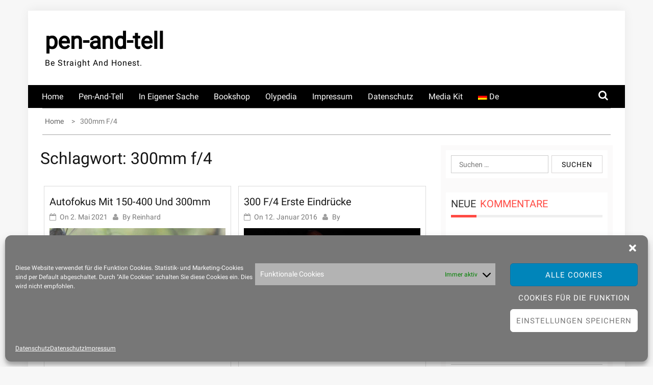

--- FILE ---
content_type: text/html; charset=UTF-8
request_url: https://pen-and-tell.de/tag/300mm-f-4/
body_size: 96712
content:
    <!DOCTYPE html>
    <html lang="de">



<head>

	        <meta charset="UTF-8">
        <meta name="viewport" content="width=device-width, initial-scale=1">
        <link rel="profile" href="http://gmpg.org/xfn/11">
        <link rel="pingback" href="">
<title>300mm f/4 &#8211; pen-and-tell</title>
        <style type="text/css">
        /*=====COLOR OPTION=====*/

        /*Color*/
        /*----------------------------------*/
        /*background color*/ 
                  .top-header,
          .site-header{
            background-color: #ffffff;
          }
                    section.wrapper-slider .slide-pager .cycle-pager-active,
            section.wrapper-slider .slide-pager .cycle-pager-active:visited,
            section.wrapper-slider .slide-pager .cycle-pager-active:hover,
            section.wrapper-slider .slide-pager .cycle-pager-active:focus,
            section.wrapper-slider .slide-pager .cycle-pager-active:active,
            .title-divider,
            .title-divider:visited,
            .block-overlay-hover,
            .block-overlay-hover:visited,
            #gmaptoggle,
            #gmaptoggle:visited,
            .evision-back-to-top,
            .evision-back-to-top:visited,
            .search-form .search-submit,
            .search-form .search-submit:visited,
            .widget_calendar tbody a,
            .widget_calendar tbody a:visited,
            .wrap-portfolio .button.is-checked,
            .button.button-outline:hover, 
            .button.button-outline:focus, 
            .button.button-outline:active,
            .radius-thumb-holder,
            .radius-thumb-holder:before,
            .radius-thumb-holder:hover:before, 
            .radius-thumb-holder:focus:before, 
            .radius-thumb-holder:active:before,
            #pbCloseBtn:hover:before,
            .slide-pager .cycle-pager-active, 
            .slick-dots .slick-active button,
            .slide-pager span:hover,
            .featurepost .latestpost-footer .moredetail a,
            .featurepost .latestpost-footer .moredetail a:visited,
            #load-wrap,
            .back-tonav,
            .back-tonav:visited,
            .wrap-service .box-container .box-inner:hover .box-content, 
            .wrap-service .box-container .box-inner:focus .box-content,
            .top-header .noticebar .notice-title,
            .top-header .timer,
            .nav-buttons,
            .widget .widgettitle:after,
            .widget .widget-title:after,
            .main-navigation.sec-main-navigation ul li.current_page_item:before,
            .comments-area input[type="submit"],
            a.category-more:hover,
            a.category-more.odd-cat:hover,
            .button.button-outline:hover,
            .button.button-outline:focus,
            .button.button-outline:active,
            .button.button-outline:visited:hover,
            .button.button-outline:visited:focus,
            .button.button-outline:visited:active,
            .tabs-menu li.current,
            body.home.page h1.entry-title:before{
              background-color: #ff4b44;
            }

            .widget-title,
            .widgettitle,
            .wrapper-slider,
            .flip-container .front,
            .flip-container .back,
            a.category-more.odd-cat:hover, a.category-more:hover,
            a.category-more{
              border-color: #ff4b44; /*#2e5077*/
            }

            @media screen and (min-width: 768px){
            .main-navigation .current_page_item > a:after,
            .main-navigation .current-menu-item > a:after,
            .main-navigation .current_page_ancestor > a:after,
            .main-navigation li.active > a:after,
            .main-navigation li.active > a:after,
            .main-navigation li.active > a:after,
            .main-navigation li.current_page_parent a:after {
                background-color: #ff4b44;
              }
            }

            .latestpost-footer .moredetail a,
            .latestpost-footer .moredetail a:visited,
            span.i1,
            p.card-title::first-letter,
            span.i4,
            .tagcloud a:hover,
            .tagcloud a:focus,
            .tagcloud a:before,
            .posted-on a:hover,
            .date a:hover,
            .cat-links a:hover,
            .tags-links a:hover,
            .author a:hover,
            .comments-link a:hover,
            .edit-link a:hover,
            .edit-link a:focus,
            h1 a:hover,
            h2 a:hover,
            h3 a:hover,
            h4 a:hover,
            h5 a:hover,
            h6 a:hover,
            a:active,
            a:hover,
            .card:hover .card-title,
            .site-header .wrapper-site-identity .site-title a:hover,
            .search-holder .button-search:hover, .search-holder .button-search:hover i,
            a.category-more{
              color: #ff4b44 !important;
            }
                    /*Site identity / logo & tagline*/
            .site-header .wrapper-site-identity .site-branding .site-title a,
            .site-header .wrapper-site-identity .site-title a:visited,
            .site-header .wrapper-site-identity .site-branding .site-description,
            .page-inner-title .entry-header time {
              color: #000000; /*#545C68*/
            }
         
        /*Primary*/
          html, body, p, button, input, select, textarea, pre, code, kbd, tt, var, samp , .main-navigation a, search-input-holder .search-field,
          .widget .widgettitle, .widget .widget-title,.par{
          font-family: 'Roboto'; /*Lato*/
          }
         
          /*Site identity / logo & tagline*/
          .site-header .wrapper-site-identity .site-description,
          .site-header .wrapper-site-identity .site-title a, .site-header .wrapper-site-identity .site-description {
          font-family: 'Roboto' !important; /*Lato*/
          }
         
          /*Title*/
          h1, h1 a,
          h2, h2 a,
          h3, h3 a,
          h4, h4 a,
          h5, h5 a,
          h6, h6 a,
          .card p.card-title{
            font-family: 'Roboto'; /*Lato*/
          }
                </style>
    <meta name='robots' content='max-image-preview:large' />
<link rel="alternate" type="application/rss+xml" title="pen-and-tell &raquo; Feed" href="https://pen-and-tell.de/feed/" />
<link rel="alternate" type="application/rss+xml" title="pen-and-tell &raquo; Kommentar-Feed" href="https://pen-and-tell.de/comments/feed/" />
<link rel="alternate" type="application/rss+xml" title="pen-and-tell &raquo; Schlagwort-Feed zu 300mm f/4" href="https://pen-and-tell.de/tag/300mm-f-4/feed/" />
<style id='wp-img-auto-sizes-contain-inline-css' type='text/css'>
img:is([sizes=auto i],[sizes^="auto," i]){contain-intrinsic-size:3000px 1500px}
/*# sourceURL=wp-img-auto-sizes-contain-inline-css */
</style>
<style id='wp-emoji-styles-inline-css' type='text/css'>

	img.wp-smiley, img.emoji {
		display: inline !important;
		border: none !important;
		box-shadow: none !important;
		height: 1em !important;
		width: 1em !important;
		margin: 0 0.07em !important;
		vertical-align: -0.1em !important;
		background: none !important;
		padding: 0 !important;
	}
/*# sourceURL=wp-emoji-styles-inline-css */
</style>
<style id='wp-block-library-inline-css' type='text/css'>
:root{--wp-block-synced-color:#7a00df;--wp-block-synced-color--rgb:122,0,223;--wp-bound-block-color:var(--wp-block-synced-color);--wp-editor-canvas-background:#ddd;--wp-admin-theme-color:#007cba;--wp-admin-theme-color--rgb:0,124,186;--wp-admin-theme-color-darker-10:#006ba1;--wp-admin-theme-color-darker-10--rgb:0,107,160.5;--wp-admin-theme-color-darker-20:#005a87;--wp-admin-theme-color-darker-20--rgb:0,90,135;--wp-admin-border-width-focus:2px}@media (min-resolution:192dpi){:root{--wp-admin-border-width-focus:1.5px}}.wp-element-button{cursor:pointer}:root .has-very-light-gray-background-color{background-color:#eee}:root .has-very-dark-gray-background-color{background-color:#313131}:root .has-very-light-gray-color{color:#eee}:root .has-very-dark-gray-color{color:#313131}:root .has-vivid-green-cyan-to-vivid-cyan-blue-gradient-background{background:linear-gradient(135deg,#00d084,#0693e3)}:root .has-purple-crush-gradient-background{background:linear-gradient(135deg,#34e2e4,#4721fb 50%,#ab1dfe)}:root .has-hazy-dawn-gradient-background{background:linear-gradient(135deg,#faaca8,#dad0ec)}:root .has-subdued-olive-gradient-background{background:linear-gradient(135deg,#fafae1,#67a671)}:root .has-atomic-cream-gradient-background{background:linear-gradient(135deg,#fdd79a,#004a59)}:root .has-nightshade-gradient-background{background:linear-gradient(135deg,#330968,#31cdcf)}:root .has-midnight-gradient-background{background:linear-gradient(135deg,#020381,#2874fc)}:root{--wp--preset--font-size--normal:16px;--wp--preset--font-size--huge:42px}.has-regular-font-size{font-size:1em}.has-larger-font-size{font-size:2.625em}.has-normal-font-size{font-size:var(--wp--preset--font-size--normal)}.has-huge-font-size{font-size:var(--wp--preset--font-size--huge)}.has-text-align-center{text-align:center}.has-text-align-left{text-align:left}.has-text-align-right{text-align:right}.has-fit-text{white-space:nowrap!important}#end-resizable-editor-section{display:none}.aligncenter{clear:both}.items-justified-left{justify-content:flex-start}.items-justified-center{justify-content:center}.items-justified-right{justify-content:flex-end}.items-justified-space-between{justify-content:space-between}.screen-reader-text{border:0;clip-path:inset(50%);height:1px;margin:-1px;overflow:hidden;padding:0;position:absolute;width:1px;word-wrap:normal!important}.screen-reader-text:focus{background-color:#ddd;clip-path:none;color:#444;display:block;font-size:1em;height:auto;left:5px;line-height:normal;padding:15px 23px 14px;text-decoration:none;top:5px;width:auto;z-index:100000}html :where(.has-border-color){border-style:solid}html :where([style*=border-top-color]){border-top-style:solid}html :where([style*=border-right-color]){border-right-style:solid}html :where([style*=border-bottom-color]){border-bottom-style:solid}html :where([style*=border-left-color]){border-left-style:solid}html :where([style*=border-width]){border-style:solid}html :where([style*=border-top-width]){border-top-style:solid}html :where([style*=border-right-width]){border-right-style:solid}html :where([style*=border-bottom-width]){border-bottom-style:solid}html :where([style*=border-left-width]){border-left-style:solid}html :where(img[class*=wp-image-]){height:auto;max-width:100%}:where(figure){margin:0 0 1em}html :where(.is-position-sticky){--wp-admin--admin-bar--position-offset:var(--wp-admin--admin-bar--height,0px)}@media screen and (max-width:600px){html :where(.is-position-sticky){--wp-admin--admin-bar--position-offset:0px}}

/*# sourceURL=wp-block-library-inline-css */
</style><style id='wp-block-paragraph-inline-css' type='text/css'>
.is-small-text{font-size:.875em}.is-regular-text{font-size:1em}.is-large-text{font-size:2.25em}.is-larger-text{font-size:3em}.has-drop-cap:not(:focus):first-letter{float:left;font-size:8.4em;font-style:normal;font-weight:100;line-height:.68;margin:.05em .1em 0 0;text-transform:uppercase}body.rtl .has-drop-cap:not(:focus):first-letter{float:none;margin-left:.1em}p.has-drop-cap.has-background{overflow:hidden}:root :where(p.has-background){padding:1.25em 2.375em}:where(p.has-text-color:not(.has-link-color)) a{color:inherit}p.has-text-align-left[style*="writing-mode:vertical-lr"],p.has-text-align-right[style*="writing-mode:vertical-rl"]{rotate:180deg}
/*# sourceURL=https://pen-and-tell.de/wp-includes/blocks/paragraph/style.min.css */
</style>
<style id='wp-block-table-inline-css' type='text/css'>
.wp-block-table{overflow-x:auto}.wp-block-table table{border-collapse:collapse;width:100%}.wp-block-table thead{border-bottom:3px solid}.wp-block-table tfoot{border-top:3px solid}.wp-block-table td,.wp-block-table th{border:1px solid;padding:.5em}.wp-block-table .has-fixed-layout{table-layout:fixed;width:100%}.wp-block-table .has-fixed-layout td,.wp-block-table .has-fixed-layout th{word-break:break-word}.wp-block-table.aligncenter,.wp-block-table.alignleft,.wp-block-table.alignright{display:table;width:auto}.wp-block-table.aligncenter td,.wp-block-table.aligncenter th,.wp-block-table.alignleft td,.wp-block-table.alignleft th,.wp-block-table.alignright td,.wp-block-table.alignright th{word-break:break-word}.wp-block-table .has-subtle-light-gray-background-color{background-color:#f3f4f5}.wp-block-table .has-subtle-pale-green-background-color{background-color:#e9fbe5}.wp-block-table .has-subtle-pale-blue-background-color{background-color:#e7f5fe}.wp-block-table .has-subtle-pale-pink-background-color{background-color:#fcf0ef}.wp-block-table.is-style-stripes{background-color:initial;border-collapse:inherit;border-spacing:0}.wp-block-table.is-style-stripes tbody tr:nth-child(odd){background-color:#f0f0f0}.wp-block-table.is-style-stripes.has-subtle-light-gray-background-color tbody tr:nth-child(odd){background-color:#f3f4f5}.wp-block-table.is-style-stripes.has-subtle-pale-green-background-color tbody tr:nth-child(odd){background-color:#e9fbe5}.wp-block-table.is-style-stripes.has-subtle-pale-blue-background-color tbody tr:nth-child(odd){background-color:#e7f5fe}.wp-block-table.is-style-stripes.has-subtle-pale-pink-background-color tbody tr:nth-child(odd){background-color:#fcf0ef}.wp-block-table.is-style-stripes td,.wp-block-table.is-style-stripes th{border-color:#0000}.wp-block-table.is-style-stripes{border-bottom:1px solid #f0f0f0}.wp-block-table .has-border-color td,.wp-block-table .has-border-color th,.wp-block-table .has-border-color tr,.wp-block-table .has-border-color>*{border-color:inherit}.wp-block-table table[style*=border-top-color] tr:first-child,.wp-block-table table[style*=border-top-color] tr:first-child td,.wp-block-table table[style*=border-top-color] tr:first-child th,.wp-block-table table[style*=border-top-color]>*,.wp-block-table table[style*=border-top-color]>* td,.wp-block-table table[style*=border-top-color]>* th{border-top-color:inherit}.wp-block-table table[style*=border-top-color] tr:not(:first-child){border-top-color:initial}.wp-block-table table[style*=border-right-color] td:last-child,.wp-block-table table[style*=border-right-color] th,.wp-block-table table[style*=border-right-color] tr,.wp-block-table table[style*=border-right-color]>*{border-right-color:inherit}.wp-block-table table[style*=border-bottom-color] tr:last-child,.wp-block-table table[style*=border-bottom-color] tr:last-child td,.wp-block-table table[style*=border-bottom-color] tr:last-child th,.wp-block-table table[style*=border-bottom-color]>*,.wp-block-table table[style*=border-bottom-color]>* td,.wp-block-table table[style*=border-bottom-color]>* th{border-bottom-color:inherit}.wp-block-table table[style*=border-bottom-color] tr:not(:last-child){border-bottom-color:initial}.wp-block-table table[style*=border-left-color] td:first-child,.wp-block-table table[style*=border-left-color] th,.wp-block-table table[style*=border-left-color] tr,.wp-block-table table[style*=border-left-color]>*{border-left-color:inherit}.wp-block-table table[style*=border-style] td,.wp-block-table table[style*=border-style] th,.wp-block-table table[style*=border-style] tr,.wp-block-table table[style*=border-style]>*{border-style:inherit}.wp-block-table table[style*=border-width] td,.wp-block-table table[style*=border-width] th,.wp-block-table table[style*=border-width] tr,.wp-block-table table[style*=border-width]>*{border-style:inherit;border-width:inherit}
/*# sourceURL=https://pen-and-tell.de/wp-includes/blocks/table/style.min.css */
</style>
<style id='wp-block-table-theme-inline-css' type='text/css'>
.wp-block-table{margin:0 0 1em}.wp-block-table td,.wp-block-table th{word-break:normal}.wp-block-table :where(figcaption){color:#555;font-size:13px;text-align:center}.is-dark-theme .wp-block-table :where(figcaption){color:#ffffffa6}
/*# sourceURL=https://pen-and-tell.de/wp-includes/blocks/table/theme.min.css */
</style>
<style id='global-styles-inline-css' type='text/css'>
:root{--wp--preset--aspect-ratio--square: 1;--wp--preset--aspect-ratio--4-3: 4/3;--wp--preset--aspect-ratio--3-4: 3/4;--wp--preset--aspect-ratio--3-2: 3/2;--wp--preset--aspect-ratio--2-3: 2/3;--wp--preset--aspect-ratio--16-9: 16/9;--wp--preset--aspect-ratio--9-16: 9/16;--wp--preset--color--black: #000000;--wp--preset--color--cyan-bluish-gray: #abb8c3;--wp--preset--color--white: #ffffff;--wp--preset--color--pale-pink: #f78da7;--wp--preset--color--vivid-red: #cf2e2e;--wp--preset--color--luminous-vivid-orange: #ff6900;--wp--preset--color--luminous-vivid-amber: #fcb900;--wp--preset--color--light-green-cyan: #7bdcb5;--wp--preset--color--vivid-green-cyan: #00d084;--wp--preset--color--pale-cyan-blue: #8ed1fc;--wp--preset--color--vivid-cyan-blue: #0693e3;--wp--preset--color--vivid-purple: #9b51e0;--wp--preset--gradient--vivid-cyan-blue-to-vivid-purple: linear-gradient(135deg,rgb(6,147,227) 0%,rgb(155,81,224) 100%);--wp--preset--gradient--light-green-cyan-to-vivid-green-cyan: linear-gradient(135deg,rgb(122,220,180) 0%,rgb(0,208,130) 100%);--wp--preset--gradient--luminous-vivid-amber-to-luminous-vivid-orange: linear-gradient(135deg,rgb(252,185,0) 0%,rgb(255,105,0) 100%);--wp--preset--gradient--luminous-vivid-orange-to-vivid-red: linear-gradient(135deg,rgb(255,105,0) 0%,rgb(207,46,46) 100%);--wp--preset--gradient--very-light-gray-to-cyan-bluish-gray: linear-gradient(135deg,rgb(238,238,238) 0%,rgb(169,184,195) 100%);--wp--preset--gradient--cool-to-warm-spectrum: linear-gradient(135deg,rgb(74,234,220) 0%,rgb(151,120,209) 20%,rgb(207,42,186) 40%,rgb(238,44,130) 60%,rgb(251,105,98) 80%,rgb(254,248,76) 100%);--wp--preset--gradient--blush-light-purple: linear-gradient(135deg,rgb(255,206,236) 0%,rgb(152,150,240) 100%);--wp--preset--gradient--blush-bordeaux: linear-gradient(135deg,rgb(254,205,165) 0%,rgb(254,45,45) 50%,rgb(107,0,62) 100%);--wp--preset--gradient--luminous-dusk: linear-gradient(135deg,rgb(255,203,112) 0%,rgb(199,81,192) 50%,rgb(65,88,208) 100%);--wp--preset--gradient--pale-ocean: linear-gradient(135deg,rgb(255,245,203) 0%,rgb(182,227,212) 50%,rgb(51,167,181) 100%);--wp--preset--gradient--electric-grass: linear-gradient(135deg,rgb(202,248,128) 0%,rgb(113,206,126) 100%);--wp--preset--gradient--midnight: linear-gradient(135deg,rgb(2,3,129) 0%,rgb(40,116,252) 100%);--wp--preset--font-size--small: 13px;--wp--preset--font-size--medium: 20px;--wp--preset--font-size--large: 36px;--wp--preset--font-size--x-large: 42px;--wp--preset--spacing--20: 0.44rem;--wp--preset--spacing--30: 0.67rem;--wp--preset--spacing--40: 1rem;--wp--preset--spacing--50: 1.5rem;--wp--preset--spacing--60: 2.25rem;--wp--preset--spacing--70: 3.38rem;--wp--preset--spacing--80: 5.06rem;--wp--preset--shadow--natural: 6px 6px 9px rgba(0, 0, 0, 0.2);--wp--preset--shadow--deep: 12px 12px 50px rgba(0, 0, 0, 0.4);--wp--preset--shadow--sharp: 6px 6px 0px rgba(0, 0, 0, 0.2);--wp--preset--shadow--outlined: 6px 6px 0px -3px rgb(255, 255, 255), 6px 6px rgb(0, 0, 0);--wp--preset--shadow--crisp: 6px 6px 0px rgb(0, 0, 0);}:where(.is-layout-flex){gap: 0.5em;}:where(.is-layout-grid){gap: 0.5em;}body .is-layout-flex{display: flex;}.is-layout-flex{flex-wrap: wrap;align-items: center;}.is-layout-flex > :is(*, div){margin: 0;}body .is-layout-grid{display: grid;}.is-layout-grid > :is(*, div){margin: 0;}:where(.wp-block-columns.is-layout-flex){gap: 2em;}:where(.wp-block-columns.is-layout-grid){gap: 2em;}:where(.wp-block-post-template.is-layout-flex){gap: 1.25em;}:where(.wp-block-post-template.is-layout-grid){gap: 1.25em;}.has-black-color{color: var(--wp--preset--color--black) !important;}.has-cyan-bluish-gray-color{color: var(--wp--preset--color--cyan-bluish-gray) !important;}.has-white-color{color: var(--wp--preset--color--white) !important;}.has-pale-pink-color{color: var(--wp--preset--color--pale-pink) !important;}.has-vivid-red-color{color: var(--wp--preset--color--vivid-red) !important;}.has-luminous-vivid-orange-color{color: var(--wp--preset--color--luminous-vivid-orange) !important;}.has-luminous-vivid-amber-color{color: var(--wp--preset--color--luminous-vivid-amber) !important;}.has-light-green-cyan-color{color: var(--wp--preset--color--light-green-cyan) !important;}.has-vivid-green-cyan-color{color: var(--wp--preset--color--vivid-green-cyan) !important;}.has-pale-cyan-blue-color{color: var(--wp--preset--color--pale-cyan-blue) !important;}.has-vivid-cyan-blue-color{color: var(--wp--preset--color--vivid-cyan-blue) !important;}.has-vivid-purple-color{color: var(--wp--preset--color--vivid-purple) !important;}.has-black-background-color{background-color: var(--wp--preset--color--black) !important;}.has-cyan-bluish-gray-background-color{background-color: var(--wp--preset--color--cyan-bluish-gray) !important;}.has-white-background-color{background-color: var(--wp--preset--color--white) !important;}.has-pale-pink-background-color{background-color: var(--wp--preset--color--pale-pink) !important;}.has-vivid-red-background-color{background-color: var(--wp--preset--color--vivid-red) !important;}.has-luminous-vivid-orange-background-color{background-color: var(--wp--preset--color--luminous-vivid-orange) !important;}.has-luminous-vivid-amber-background-color{background-color: var(--wp--preset--color--luminous-vivid-amber) !important;}.has-light-green-cyan-background-color{background-color: var(--wp--preset--color--light-green-cyan) !important;}.has-vivid-green-cyan-background-color{background-color: var(--wp--preset--color--vivid-green-cyan) !important;}.has-pale-cyan-blue-background-color{background-color: var(--wp--preset--color--pale-cyan-blue) !important;}.has-vivid-cyan-blue-background-color{background-color: var(--wp--preset--color--vivid-cyan-blue) !important;}.has-vivid-purple-background-color{background-color: var(--wp--preset--color--vivid-purple) !important;}.has-black-border-color{border-color: var(--wp--preset--color--black) !important;}.has-cyan-bluish-gray-border-color{border-color: var(--wp--preset--color--cyan-bluish-gray) !important;}.has-white-border-color{border-color: var(--wp--preset--color--white) !important;}.has-pale-pink-border-color{border-color: var(--wp--preset--color--pale-pink) !important;}.has-vivid-red-border-color{border-color: var(--wp--preset--color--vivid-red) !important;}.has-luminous-vivid-orange-border-color{border-color: var(--wp--preset--color--luminous-vivid-orange) !important;}.has-luminous-vivid-amber-border-color{border-color: var(--wp--preset--color--luminous-vivid-amber) !important;}.has-light-green-cyan-border-color{border-color: var(--wp--preset--color--light-green-cyan) !important;}.has-vivid-green-cyan-border-color{border-color: var(--wp--preset--color--vivid-green-cyan) !important;}.has-pale-cyan-blue-border-color{border-color: var(--wp--preset--color--pale-cyan-blue) !important;}.has-vivid-cyan-blue-border-color{border-color: var(--wp--preset--color--vivid-cyan-blue) !important;}.has-vivid-purple-border-color{border-color: var(--wp--preset--color--vivid-purple) !important;}.has-vivid-cyan-blue-to-vivid-purple-gradient-background{background: var(--wp--preset--gradient--vivid-cyan-blue-to-vivid-purple) !important;}.has-light-green-cyan-to-vivid-green-cyan-gradient-background{background: var(--wp--preset--gradient--light-green-cyan-to-vivid-green-cyan) !important;}.has-luminous-vivid-amber-to-luminous-vivid-orange-gradient-background{background: var(--wp--preset--gradient--luminous-vivid-amber-to-luminous-vivid-orange) !important;}.has-luminous-vivid-orange-to-vivid-red-gradient-background{background: var(--wp--preset--gradient--luminous-vivid-orange-to-vivid-red) !important;}.has-very-light-gray-to-cyan-bluish-gray-gradient-background{background: var(--wp--preset--gradient--very-light-gray-to-cyan-bluish-gray) !important;}.has-cool-to-warm-spectrum-gradient-background{background: var(--wp--preset--gradient--cool-to-warm-spectrum) !important;}.has-blush-light-purple-gradient-background{background: var(--wp--preset--gradient--blush-light-purple) !important;}.has-blush-bordeaux-gradient-background{background: var(--wp--preset--gradient--blush-bordeaux) !important;}.has-luminous-dusk-gradient-background{background: var(--wp--preset--gradient--luminous-dusk) !important;}.has-pale-ocean-gradient-background{background: var(--wp--preset--gradient--pale-ocean) !important;}.has-electric-grass-gradient-background{background: var(--wp--preset--gradient--electric-grass) !important;}.has-midnight-gradient-background{background: var(--wp--preset--gradient--midnight) !important;}.has-small-font-size{font-size: var(--wp--preset--font-size--small) !important;}.has-medium-font-size{font-size: var(--wp--preset--font-size--medium) !important;}.has-large-font-size{font-size: var(--wp--preset--font-size--large) !important;}.has-x-large-font-size{font-size: var(--wp--preset--font-size--x-large) !important;}
/*# sourceURL=global-styles-inline-css */
</style>

<style id='classic-theme-styles-inline-css' type='text/css'>
/*! This file is auto-generated */
.wp-block-button__link{color:#fff;background-color:#32373c;border-radius:9999px;box-shadow:none;text-decoration:none;padding:calc(.667em + 2px) calc(1.333em + 2px);font-size:1.125em}.wp-block-file__button{background:#32373c;color:#fff;text-decoration:none}
/*# sourceURL=/wp-includes/css/classic-themes.min.css */
</style>
<link rel='stylesheet' id='dashicons-css' href='https://pen-and-tell.de/wp-includes/css/dashicons.min.css?ver=6.9' type='text/css' media='all' />
<link rel='stylesheet' id='cmplz-general-css' href='https://pen-and-tell.de/wp-content/plugins/complianz-gdpr/assets/css/cookieblocker.min.css?ver=1766083960' type='text/css' media='all' />
<link rel='stylesheet' id='jquery-slick-css-css' href='https://pen-and-tell.de/wp-content/themes/onlinemag/assets/frameworks/slick/slick.css?ver=3.4.0' type='text/css' media='all' />
<link rel='stylesheet' id='onlinemag-style-css' href='https://pen-and-tell.de/wp-content/themes/onlinemag/style.css?ver=6.9' type='text/css' media='all' />
<link rel='stylesheet' id='onlinemag-google-fonts-css' href='//pen-and-tell.de/wp-content/uploads/sgf-css/font-f602183912c192eaea197c2f2d442c29.css' type='text/css' media='all' />
<link rel='stylesheet' id='widget-css' href='https://pen-and-tell.de/wp-content/themes/onlinemag/inc/widgets/new-widgets/assets/widget.css?ver=6.9' type='text/css' media='all' />
<link rel='stylesheet' id='wpglobus-css' href='https://pen-and-tell.de/wp-content/plugins/wpglobus/includes/css/wpglobus.css?ver=3.0.1' type='text/css' media='all' />
<script type="text/javascript" src="https://pen-and-tell.de/wp-includes/js/jquery/jquery.min.js?ver=3.7.1" id="jquery-core-js"></script>
<script type="text/javascript" src="https://pen-and-tell.de/wp-includes/js/jquery/jquery-migrate.min.js?ver=3.4.1" id="jquery-migrate-js"></script>
<script type="text/javascript" id="utils-js-extra">
/* <![CDATA[ */
var userSettings = {"url":"/","uid":"0","time":"1769502630","secure":"1"};
//# sourceURL=utils-js-extra
/* ]]> */
</script>
<script type="text/javascript" src="https://pen-and-tell.de/wp-includes/js/utils.min.js?ver=6.9" id="utils-js"></script>
<link rel="https://api.w.org/" href="https://pen-and-tell.de/wp-json/" /><link rel="alternate" title="JSON" type="application/json" href="https://pen-and-tell.de/wp-json/wp/v2/tags/1036" /><link rel="EditURI" type="application/rsd+xml" title="RSD" href="https://pen-and-tell.de/xmlrpc.php?rsd" />
<meta name="generator" content="WordPress 6.9" />
			<style>.cmplz-hidden {
					display: none !important;
				}</style><style type="text/css">.recentcomments a{display:inline !important;padding:0 !important;margin:0 !important;}</style>			<style media="screen">
				.wpglobus_flag_de{background-image:url(https://pen-and-tell.de/wp-content/plugins/wpglobus/flags/de.png)}
.wpglobus_flag_en{background-image:url(https://pen-and-tell.de/wp-content/plugins/wpglobus/flags/us.png)}
			</style>
			<link rel="alternate" hreflang="de-DE" href="https://pen-and-tell.de/tag/300mm-f-4/" /><link rel="alternate" hreflang="en-US" href="https://pen-and-tell.de/en/tag/300mm-f-4/" /><link rel="icon" href="https://pen-and-tell.de/wp-content/uploads/2020/04/cropped-P3220984-32x32.jpg" sizes="32x32" />
<link rel="icon" href="https://pen-and-tell.de/wp-content/uploads/2020/04/cropped-P3220984-192x192.jpg" sizes="192x192" />
<link rel="apple-touch-icon" href="https://pen-and-tell.de/wp-content/uploads/2020/04/cropped-P3220984-180x180.jpg" />
<meta name="msapplication-TileImage" content="https://pen-and-tell.de/wp-content/uploads/2020/04/cropped-P3220984-270x270.jpg" />
		<style type="text/css" id="wp-custom-css">
			.single .entry-content p a {
    color: #033dfc;
    text-decoration: underline;
}
a { color: #033dfc;}		</style>
		
</head>

<body data-cmplz=1 class="archive tag tag-300mm-f-4 tag-1036 wp-embed-responsive wp-theme-onlinemag evision-right-sidebar group-blog hfeed">

    <div id="page" class="site container clearfix">
    <a class="skip-link screen-reader-text" href="#content">Skip to content</a>
    <div class="col-xs-12 col-sm-12 col-md-12 top-header-right">
                        </div>
    <header id="masthead" class="wrapper wrap-head site-header">
        <div class="wrapper wrapper-site-identity">
            <div class="container">
                <div class="row">
                    <div class="col-xs-12 col-sm-12 col-md-4">
                        <div class="site-branding">
                                                                                            <p class="site-title"><a href="https://pen-and-tell.de/" rel="home">pen-and-tell</a></p>
                                                                    <p class="site-description">Be Straight And Honest.</p>
                                                            
                        </div><!-- .site-branding -->
                    </div>
                                    </div>
            </div>
        </div>
    </header><!-- #masthead -->

    <nav class="wrapper wrap-nav">
        <div class="container">
            <div class="wrap-inner">
                <div class="sec-menu">
                    <nav id="sec-site-navigation" class="main-navigation sec-main-navigation" role="navigation" aria-label="secondary-menu">
                    
                    <div class="menu-kopfzeile-container"><ul id="primary-menu" class="primary-menu"><li id="menu-item-41" class="menu-item menu-item-type-custom menu-item-object-custom menu-item-home menu-item-41"><a href="http://pen-and-tell.de">Home</a></li>
<li id="menu-item-18" class="menu-item menu-item-type-taxonomy menu-item-object-category menu-item-18"><a href="https://pen-and-tell.de/category/pen-and-tell/">Pen-and-tell</a></li>
<li id="menu-item-19" class="menu-item menu-item-type-taxonomy menu-item-object-category menu-item-19"><a href="https://pen-and-tell.de/category/in-eigener-sache/">In eigener Sache</a></li>
<li id="menu-item-1122" class="menu-item menu-item-type-custom menu-item-object-custom menu-item-1122"><a target="_blank" href="https://booksagain.fotografierer.com">Bookshop</a></li>
<li id="menu-item-10997" class="menu-item menu-item-type-custom menu-item-object-custom menu-item-10997"><a href="https://olypedia.de/index.php?title=Hauptseite">Olypedia</a></li>
<li id="menu-item-33" class="menu-item menu-item-type-post_type menu-item-object-page menu-item-33"><a href="https://pen-and-tell.de/impressum/">Impressum</a></li>
<li id="menu-item-34" class="menu-item menu-item-type-post_type menu-item-object-page menu-item-privacy-policy menu-item-34"><a rel="privacy-policy" href="https://pen-and-tell.de/datenschutz/">Datenschutz</a></li>
<li id="menu-item-1994" class="menu-item menu-item-type-post_type menu-item-object-page menu-item-1994"><a href="https://pen-and-tell.de/media-kit/">Media Kit</a></li>
<li id="menu-item-9999999999" class="menu-item menu-item-type-custom menu-item-object-custom menu_item_wpglobus_menu_switch wpglobus-selector-link wpglobus-current-language menu-item-9999999999"><a href="https://pen-and-tell.de/tag/300mm-f-4/"><span class="wpglobus_flag wpglobus_language_name wpglobus_flag_de">de</span></a>
<ul class="sub-menu">
	<li id="menu-item-wpglobus_menu_switch_en" class="menu-item menu-item-type-custom menu-item-object-custom sub_menu_item_wpglobus_menu_switch wpglobus-selector-link menu-item-wpglobus_menu_switch_en"><a href="https://pen-and-tell.de/en/tag/300mm-f-4/"><span class="wpglobus_flag wpglobus_language_name wpglobus_flag_en">en</span></a></li>
</ul>
</li>
</ul></div>                    </nav><!-- #site-navigation -->
                    <div class="nav-holder">
                        <button id="sec-menu-toggle" class="menu-toggle" aria-controls="secondary-menu" aria-expanded="false"><span class="fa fa-bars"></span></button>
                        <div id="sec-site-header-menu" class="site-header-menu">
                            <div class="container">
                                <div class="row">                                   
                                    <div class="col-xs-12 col-sm-12 col-md-12">
                                        <nav id="sec-site-navigation-mobile" class="main-navigation sec-main-navigation" role="navigation" aria-label="secondary-menu">
                                        <div class="menu-kopfzeile-container"><ul id="primary-menu-mobile" class="primary-menu"><li class="menu-item menu-item-type-custom menu-item-object-custom menu-item-home menu-item-41"><a href="http://pen-and-tell.de">Home</a></li>
<li class="menu-item menu-item-type-taxonomy menu-item-object-category menu-item-18"><a href="https://pen-and-tell.de/category/pen-and-tell/">Pen-and-tell</a></li>
<li class="menu-item menu-item-type-taxonomy menu-item-object-category menu-item-19"><a href="https://pen-and-tell.de/category/in-eigener-sache/">In eigener Sache</a></li>
<li class="menu-item menu-item-type-custom menu-item-object-custom menu-item-1122"><a target="_blank" href="https://booksagain.fotografierer.com">Bookshop</a></li>
<li class="menu-item menu-item-type-custom menu-item-object-custom menu-item-10997"><a href="https://olypedia.de/index.php?title=Hauptseite">Olypedia</a></li>
<li class="menu-item menu-item-type-post_type menu-item-object-page menu-item-33"><a href="https://pen-and-tell.de/impressum/">Impressum</a></li>
<li class="menu-item menu-item-type-post_type menu-item-object-page menu-item-privacy-policy menu-item-34"><a rel="privacy-policy" href="https://pen-and-tell.de/datenschutz/">Datenschutz</a></li>
<li class="menu-item menu-item-type-post_type menu-item-object-page menu-item-1994"><a href="https://pen-and-tell.de/media-kit/">Media Kit</a></li>
<li class="menu-item menu-item-type-custom menu-item-object-custom menu_item_wpglobus_menu_switch wpglobus-selector-link wpglobus-current-language menu-item-9999999999"><a href="https://pen-and-tell.de/tag/300mm-f-4/"><span class="wpglobus_flag wpglobus_language_name wpglobus_flag_de">de</span></a>
<ul class="sub-menu">
	<li class="menu-item menu-item-type-custom menu-item-object-custom sub_menu_item_wpglobus_menu_switch wpglobus-selector-link menu-item-wpglobus_menu_switch_en"><a href="https://pen-and-tell.de/en/tag/300mm-f-4/"><span class="wpglobus_flag wpglobus_language_name wpglobus_flag_en">en</span></a></li>
</ul>
</li>
</ul></div>                                        </nav><!-- #site-navigation -->
                                    </div>
                                </div>
                            </div>
                        </div><!-- site-header-menu -->
                    </div>
                </div> 
                                     <div class="nav-buttons col-md-1">                        
                        
                                                    <div class="button-list">
                                <div class="search-holder">
                                  <a class="button-search button-outline" href="#">
                                    <i class="fa fa-search"></i>
                                  </a>                                
                                </div>
                            </div>                            
                                            </div>                    
                                              
            </div>
            <div class="search-form-nav" id="top-search">
                <form role="search" method="get" class="search-form" action="https://pen-and-tell.de/">
				<label>
					<span class="screen-reader-text">Suche nach:</span>
					<input type="search" class="search-field" placeholder="Suchen …" value="" name="s" />
				</label>
				<input type="submit" class="search-submit" value="Suchen" />
			</form>            </div>
        </div>
    </nav>
                            
    <section class="wrapper">
        <div id="content" class="site-content">
<div id="breadcrumb" class="wrapper wrap-breadcrumb"><div class="container"><div role="navigation" aria-label="Breadcrumbs" class="breadcrumb-trail breadcrumbs" itemprop="breadcrumb"><ul class="trail-items" itemscope itemtype="http://schema.org/BreadcrumbList"><meta name="numberOfItems" content="2" /><meta name="itemListOrder" content="Ascending" /><li itemprop="itemListElement" itemscope itemtype="http://schema.org/ListItem" class="trail-item trail-begin"><a href="https://pen-and-tell.de" rel="home"><span itemprop="name">Home</span></a><meta itemprop="position" content="1" /></li><li itemprop="itemListElement" itemscope itemtype="http://schema.org/ListItem" class="trail-item trail-end"><span itemprop="name">300mm f/4</span><meta itemprop="position" content="2" /></li></ul></div></div><!-- .container --></div><!-- #breadcrumb -->
	<div id="primary" class="content-area">
		<main id="main" class="site-main" role="main">
					<div class="wrapper page-inner-title">
				<div class="container">
				    <div class="row">
				        <div class="col-md-12 col-sm-12 col-xs-12">
							<header class="entry-header">
								<div class="inner-banner-overlay">
									<h1 class="entry-title">Schlagwort: <span>300mm f/4</span></h1>								</div>
							</header><!-- .entry-header -->
				        </div>
				    </div>
				</div>
			</div>
		
						
			<div class="content-start"><article id="post-9183" class="post-9183 post type-post status-publish format-standard has-post-thumbnail hentry category-pen-and-tell tag-100-400-5-0-6-3 tag-150-400 tag-300mm-f-4 tag-autofokus tag-e-m1 tag-e-m1ii tag-e-m1iii tag-e-m1x">
 <div class="wrapper-grid">
	<header class="entry-header">
		<h2 class="entry-title"><a href="https://pen-and-tell.de/2021/05/autofokus-mit-150-400-und-300mm/" rel="bookmark">Autofokus mit 150-400 und 300mm</a></h2>			<div class="entry-meta">
				<span class="posted-on">On <a href="https://pen-and-tell.de/2021/05/02/" rel="bookmark"><time class="entry-date published" datetime="2021-05-02T20:37:30+02:00">2. Mai 2021</time><time class="updated" datetime="2024-07-24T11:13:43+02:00">24. Juli 2024</time></a></span><span class="byline"> By <span class="author vcard"><a class="url fn n" href="https://pen-and-tell.de/author/reinhard/">Reinhard</a></span></span>			</div><!-- .entry-meta -->
			</header><!-- .entry-header -->

	<div class="entry-content">
		<div class='image-full'><a href="https://pen-and-tell.de/2021/05/autofokus-mit-150-400-und-300mm/"><img width="1023" height="767" src="https://pen-and-tell.de/wp-content/uploads/2021/04/P4281593c.jpg" class="attachment-full size-full wp-post-image" alt="" decoding="async" fetchpriority="high" srcset="https://pen-and-tell.de/wp-content/uploads/2021/04/P4281593c.jpg 1023w, https://pen-and-tell.de/wp-content/uploads/2021/04/P4281593c-300x225.jpg 300w, https://pen-and-tell.de/wp-content/uploads/2021/04/P4281593c-768x576.jpg 768w" sizes="(max-width: 1023px) 100vw, 1023px" /></a></div><p>Ich habe ja bei meinem letzten Autofokus-Test im Studio etwas erschwerte Bedingungen für den Autofokus eingerichtet. Das Licht war natürlich Kunstlicht und die schwarze Spitze &#8211; OK, kann man drüber diskutieren, ob das ein einfaches Target war. Es hat auf jeden Fall seinen Zweck erfüllt &#8211; denn es hat ein paar prinzipielle [&hellip;]</p>
			</div><!-- .entry-content -->

	<footer class="entry-footer">
		<span class="cat-links"><a href="https://pen-and-tell.de/category/pen-and-tell/" rel="category tag">Pen-and-tell</a></span><span class="tags-links"><a href="https://pen-and-tell.de/tag/100-400-5-0-6-3/" rel="tag">100-400 5.0-6.3</a><a href="https://pen-and-tell.de/tag/150-400/" rel="tag">150-400</a><a href="https://pen-and-tell.de/tag/300mm-f-4/" rel="tag">300mm f/4</a><a href="https://pen-and-tell.de/tag/autofokus/" rel="tag">Autofokus</a><a href="https://pen-and-tell.de/tag/e-m1/" rel="tag">E-M1</a><a href="https://pen-and-tell.de/tag/e-m1ii/" rel="tag">E-M1II</a><a href="https://pen-and-tell.de/tag/e-m1iii/" rel="tag">E-M1III</a><a href="https://pen-and-tell.de/tag/e-m1x/" rel="tag">E-M1X</a></span><span class="comments-link"><a href="https://pen-and-tell.de/2021/05/autofokus-mit-150-400-und-300mm/#comments">21 Comments</a></span>	</footer><!-- .entry-footer -->
	</div>
</article><!-- #post-## --><article id="post-8046" class="post-8046 post type-post status-publish format-standard has-post-thumbnail hentry category-pen-and-tell tag-100-400-5-0-6-3 tag-300mm-f-4 tag-mond">
 <div class="wrapper-grid">
	<header class="entry-header">
		<h2 class="entry-title"><a href="https://pen-and-tell.de/2020/08/vergleich-100-400/" rel="bookmark">Vergleich 100-400&#8230;.</a></h2>			<div class="entry-meta">
				<span class="posted-on">On <a href="https://pen-and-tell.de/2020/08/25/" rel="bookmark"><time class="entry-date published" datetime="2020-08-25T19:39:19+02:00">25. August 2020</time><time class="updated" datetime="2020-08-25T19:39:21+02:00">25. August 2020</time></a></span><span class="byline"> By <span class="author vcard"><a class="url fn n" href="https://pen-and-tell.de/author/"></a></span></span>			</div><!-- .entry-meta -->
			</header><!-- .entry-header -->

	<div class="entry-content">
		<div class='image-full'><a href="https://pen-and-tell.de/2020/08/vergleich-100-400/"><img width="1024" height="577" src="https://pen-and-tell.de/wp-content/uploads/2020/08/P8240141.jpg" class="attachment-full size-full wp-post-image" alt="" decoding="async" srcset="https://pen-and-tell.de/wp-content/uploads/2020/08/P8240141.jpg 1024w, https://pen-and-tell.de/wp-content/uploads/2020/08/P8240141-300x169.jpg 300w, https://pen-and-tell.de/wp-content/uploads/2020/08/P8240141-768x433.jpg 768w" sizes="(max-width: 1024px) 100vw, 1024px" /></a></div><p>Disclamer: alle Fotos in diesem Artikel sind nicht von mir, sondern von einem Fotofreund, der das 100-400 mitsamt Konvertern für mich getestet hat. Er hat gebeten, seinen Namen nicht zu nennen. Das oben ist also erstmal das Pro-LineUp: v.l.n.r: 300 f/4, 100-400, 40-150, 12-100, 17mm f/1,2, 12-40. Die Streulichtblende des 100-400 ist [&hellip;]</p>
			</div><!-- .entry-content -->

	<footer class="entry-footer">
		<span class="cat-links"><a href="https://pen-and-tell.de/category/pen-and-tell/" rel="category tag">Pen-and-tell</a></span><span class="tags-links"><a href="https://pen-and-tell.de/tag/100-400-5-0-6-3/" rel="tag">100-400 5.0-6.3</a><a href="https://pen-and-tell.de/tag/300mm-f-4/" rel="tag">300mm f/4</a><a href="https://pen-and-tell.de/tag/mond/" rel="tag">Mond</a></span><span class="comments-link"><a href="https://pen-and-tell.de/2020/08/vergleich-100-400/#comments">22 Comments</a></span>	</footer><!-- .entry-footer -->
	</div>
</article><!-- #post-## --><article id="post-6224" class="post-6224 post type-post status-publish format-standard has-post-thumbnail hentry category-pen-and-tell tag-300mm-f-4 tag-birding">
 <div class="wrapper-grid">
	<header class="entry-header">
		<h2 class="entry-title"><a href="https://pen-and-tell.de/2016/01/300-f-4-abschlussbericht/" rel="bookmark">300 f/4 &#8211; Abschlussbericht.</a></h2>			<div class="entry-meta">
				<span class="posted-on">On <a href="https://pen-and-tell.de/2016/01/14/" rel="bookmark"><time class="entry-date published" datetime="2016-01-14T09:45:14+01:00">14. Januar 2016</time><time class="updated" datetime="2020-02-27T10:10:30+01:00">27. Februar 2020</time></a></span><span class="byline"> By <span class="author vcard"><a class="url fn n" href="https://pen-and-tell.de/author/"></a></span></span>			</div><!-- .entry-meta -->
			</header><!-- .entry-header -->

	<div class="entry-content">
		<div class='image-full'><a href="https://pen-and-tell.de/2016/01/300-f-4-abschlussbericht/"><img width="1200" height="900" src="https://pen-and-tell.de/wp-content/uploads/2020/02/P1140262.jpg" class="attachment-full size-full wp-post-image" alt="" decoding="async" srcset="https://pen-and-tell.de/wp-content/uploads/2020/02/P1140262.jpg 1200w, https://pen-and-tell.de/wp-content/uploads/2020/02/P1140262-300x225.jpg 300w, https://pen-and-tell.de/wp-content/uploads/2020/02/P1140262-1024x768.jpg 1024w, https://pen-and-tell.de/wp-content/uploads/2020/02/P1140262-768x576.jpg 768w" sizes="(max-width: 1200px) 100vw, 1200px" /></a></div><p>So, heute war Kaiserwetter und wir sind mit der offenen Ente auf Bussardjagd gefahren. Das oben stammt von Mario. Die örtlichen Bussarde sind ziemlich tolerant gegenüber LKWs und herumheizenden Land-BMWs. Aber wehe man nähert sich im Schrittempo oder steigt aus &#8211; dann machen sie die Mücke&#8230; Der hier ist schon mistrauisch: Kuckst [&hellip;]</p>
			</div><!-- .entry-content -->

	<footer class="entry-footer">
		<span class="cat-links"><a href="https://pen-and-tell.de/category/pen-and-tell/" rel="category tag">Pen-and-tell</a></span><span class="tags-links"><a href="https://pen-and-tell.de/tag/300mm-f-4/" rel="tag">300mm f/4</a><a href="https://pen-and-tell.de/tag/birding/" rel="tag">Birding</a></span><span class="comments-link"><a href="https://pen-and-tell.de/2016/01/300-f-4-abschlussbericht/#respond">Leave a comment</a></span>	</footer><!-- .entry-footer -->
	</div>
</article><!-- #post-## --><article id="post-6212" class="post-6212 post type-post status-publish format-standard has-post-thumbnail hentry category-pen-and-tell tag-300mm-f-4">
 <div class="wrapper-grid">
	<header class="entry-header">
		<h2 class="entry-title"><a href="https://pen-and-tell.de/2016/01/300-f-4-lausiges-wetter/" rel="bookmark">300 f/4 &#8211; lausiges Wetter</a></h2>			<div class="entry-meta">
				<span class="posted-on">On <a href="https://pen-and-tell.de/2016/01/13/" rel="bookmark"><time class="entry-date published" datetime="2016-01-13T09:21:37+01:00">13. Januar 2016</time><time class="updated" datetime="2020-02-27T09:37:29+01:00">27. Februar 2020</time></a></span><span class="byline"> By <span class="author vcard"><a class="url fn n" href="https://pen-and-tell.de/author/"></a></span></span>			</div><!-- .entry-meta -->
			</header><!-- .entry-header -->

	<div class="entry-content">
		<div class='image-full'><a href="https://pen-and-tell.de/2016/01/300-f-4-lausiges-wetter/"><img width="1200" height="900" src="https://pen-and-tell.de/wp-content/uploads/2020/02/P1133144.jpg" class="attachment-full size-full wp-post-image" alt="" decoding="async" loading="lazy" srcset="https://pen-and-tell.de/wp-content/uploads/2020/02/P1133144.jpg 1200w, https://pen-and-tell.de/wp-content/uploads/2020/02/P1133144-300x225.jpg 300w, https://pen-and-tell.de/wp-content/uploads/2020/02/P1133144-1024x768.jpg 1024w, https://pen-and-tell.de/wp-content/uploads/2020/02/P1133144-768x576.jpg 768w" sizes="auto, (max-width: 1200px) 100vw, 1200px" /></a></div><p>Warum mir Olympus immer dann leckeres Glas schickt, wenn hier selbst die Vögel zu Fuß gehen, wird mir immer ein Rätsel bleiben. Wir hatten heute Schnee, Regen, Wind und Nebel, wahlweise nacheinander oder gleichzeitig.Ideales Wetter für Birding.Vor allem, weil ich nicht anfüttere und auch keine Zeit habe, mich mal eine Woche frierend [&hellip;]</p>
			</div><!-- .entry-content -->

	<footer class="entry-footer">
		<span class="cat-links"><a href="https://pen-and-tell.de/category/pen-and-tell/" rel="category tag">Pen-and-tell</a></span><span class="tags-links"><a href="https://pen-and-tell.de/tag/300mm-f-4/" rel="tag">300mm f/4</a></span><span class="comments-link"><a href="https://pen-and-tell.de/2016/01/300-f-4-lausiges-wetter/#respond">Leave a comment</a></span>	</footer><!-- .entry-footer -->
	</div>
</article><!-- #post-## --><article id="post-6197" class="post-6197 post type-post status-publish format-standard has-post-thumbnail hentry category-pen-and-tell tag-300mm-f-4">
 <div class="wrapper-grid">
	<header class="entry-header">
		<h2 class="entry-title"><a href="https://pen-and-tell.de/2016/01/300-f-4-erste-eindruecke/" rel="bookmark">300 f/4 Erste Eindrücke</a></h2>			<div class="entry-meta">
				<span class="posted-on">On <a href="https://pen-and-tell.de/2016/01/12/" rel="bookmark"><time class="entry-date published" datetime="2016-01-12T08:57:53+01:00">12. Januar 2016</time><time class="updated" datetime="2020-02-27T09:13:23+01:00">27. Februar 2020</time></a></span><span class="byline"> By <span class="author vcard"><a class="url fn n" href="https://pen-and-tell.de/author/"></a></span></span>			</div><!-- .entry-meta -->
			</header><!-- .entry-header -->

	<div class="entry-content">
		<div class='image-full'><a href="https://pen-and-tell.de/2016/01/300-f-4-erste-eindruecke/"><img width="1200" height="900" src="https://pen-and-tell.de/wp-content/uploads/2020/02/P1123044.jpg" class="attachment-full size-full wp-post-image" alt="" decoding="async" loading="lazy" srcset="https://pen-and-tell.de/wp-content/uploads/2020/02/P1123044.jpg 1200w, https://pen-and-tell.de/wp-content/uploads/2020/02/P1123044-300x225.jpg 300w, https://pen-and-tell.de/wp-content/uploads/2020/02/P1123044-1024x768.jpg 1024w, https://pen-and-tell.de/wp-content/uploads/2020/02/P1123044-768x576.jpg 768w" sizes="auto, (max-width: 1200px) 100vw, 1200px" /></a></div><p>Gleich mal vorneweg: Es hatte hier lausiges Wetter. Die meiste Zeit hat es geregnet, wenn es nicht gerade gegraupelt hat. Also habe ich erst ein bisschen Efeu gesammelt und bin ins Studio. Es handelt sich hier um ein Kellerfundstück, irgendeine afrikanische Touristenschnitzerei. Beleuchtet mit einem Snoot. Ziel waren harte Kontraste und schwierige [&hellip;]</p>
			</div><!-- .entry-content -->

	<footer class="entry-footer">
		<span class="cat-links"><a href="https://pen-and-tell.de/category/pen-and-tell/" rel="category tag">Pen-and-tell</a></span><span class="tags-links"><a href="https://pen-and-tell.de/tag/300mm-f-4/" rel="tag">300mm f/4</a></span><span class="comments-link"><a href="https://pen-and-tell.de/2016/01/300-f-4-erste-eindruecke/#respond">Leave a comment</a></span>	</footer><!-- .entry-footer -->
	</div>
</article><!-- #post-## --><article id="post-6188" class="post-6188 post type-post status-publish format-standard has-post-thumbnail hentry category-pen-and-tell tag-300mm-f-4">
 <div class="wrapper-grid">
	<header class="entry-header">
		<h2 class="entry-title"><a href="https://pen-and-tell.de/2016/01/300-f-4-unboxing/" rel="bookmark">300 f/4 Unboxing</a></h2>			<div class="entry-meta">
				<span class="posted-on">On <a href="https://pen-and-tell.de/2016/01/12/" rel="bookmark"><time class="entry-date published" datetime="2016-01-12T08:34:51+01:00">12. Januar 2016</time><time class="updated" datetime="2020-02-27T08:42:54+01:00">27. Februar 2020</time></a></span><span class="byline"> By <span class="author vcard"><a class="url fn n" href="https://pen-and-tell.de/author/"></a></span></span>			</div><!-- .entry-meta -->
			</header><!-- .entry-header -->

	<div class="entry-content">
		<div class='image-full'><a href="https://pen-and-tell.de/2016/01/300-f-4-unboxing/"><img width="1200" height="900" src="https://pen-and-tell.de/wp-content/uploads/2020/02/P1123009.jpg" class="attachment-full size-full wp-post-image" alt="" decoding="async" loading="lazy" srcset="https://pen-and-tell.de/wp-content/uploads/2020/02/P1123009.jpg 1200w, https://pen-and-tell.de/wp-content/uploads/2020/02/P1123009-300x225.jpg 300w, https://pen-and-tell.de/wp-content/uploads/2020/02/P1123009-1024x768.jpg 1024w, https://pen-and-tell.de/wp-content/uploads/2020/02/P1123009-768x576.jpg 768w" sizes="auto, (max-width: 1200px) 100vw, 1200px" /></a></div><p>Jeder kennt diese seltsamen Videos, bei denen jemand ein brandneues Produkt auspackt. Wer das erste &#8222;unboxing&#8220;-Video des neuen Eiphones hat, hat garantiert 1 Million Klicks&#8230;.Hier nun ein &#8222;Unboxing&#8220;-Blogeintrag zum neuen Zuiko 300 f/4 &#8211; ein Serienexemplar. Links eine E-M10 Mark II, rechts der Karton. Zubehör: Betriebsanleitung, Garantiekarte, Angebot für kostenlose Garantieverlängerung. Betriebsanleitung: [&hellip;]</p>
			</div><!-- .entry-content -->

	<footer class="entry-footer">
		<span class="cat-links"><a href="https://pen-and-tell.de/category/pen-and-tell/" rel="category tag">Pen-and-tell</a></span><span class="tags-links"><a href="https://pen-and-tell.de/tag/300mm-f-4/" rel="tag">300mm f/4</a></span><span class="comments-link"><a href="https://pen-and-tell.de/2016/01/300-f-4-unboxing/#respond">Leave a comment</a></span>	</footer><!-- .entry-footer -->
	</div>
</article><!-- #post-## --><article id="post-6180" class="post-6180 post type-post status-publish format-standard has-post-thumbnail hentry category-pen-and-tell tag-300mm-f-4">
 <div class="wrapper-grid">
	<header class="entry-header">
		<h2 class="entry-title"><a href="https://pen-and-tell.de/2016/01/das-300-vier-null/" rel="bookmark">Das 300 vier-null</a></h2>			<div class="entry-meta">
				<span class="posted-on">On <a href="https://pen-and-tell.de/2016/01/06/" rel="bookmark"><time class="entry-date published" datetime="2016-01-06T08:13:04+01:00">6. Januar 2016</time><time class="updated" datetime="2020-02-27T08:32:40+01:00">27. Februar 2020</time></a></span><span class="byline"> By <span class="author vcard"><a class="url fn n" href="https://pen-and-tell.de/author/"></a></span></span>			</div><!-- .entry-meta -->
			</header><!-- .entry-header -->

	<div class="entry-content">
		<div class='image-full'><a href="https://pen-and-tell.de/2016/01/das-300-vier-null/"><img width="1200" height="900" src="https://pen-and-tell.de/wp-content/uploads/2020/02/LENSES_ET-M3040_PRO_black__LensCut_090.jpg" class="attachment-full size-full wp-post-image" alt="" decoding="async" loading="lazy" srcset="https://pen-and-tell.de/wp-content/uploads/2020/02/LENSES_ET-M3040_PRO_black__LensCut_090.jpg 1200w, https://pen-and-tell.de/wp-content/uploads/2020/02/LENSES_ET-M3040_PRO_black__LensCut_090-300x225.jpg 300w, https://pen-and-tell.de/wp-content/uploads/2020/02/LENSES_ET-M3040_PRO_black__LensCut_090-1024x768.jpg 1024w, https://pen-and-tell.de/wp-content/uploads/2020/02/LENSES_ET-M3040_PRO_black__LensCut_090-768x576.jpg 768w" sizes="auto, (max-width: 1200px) 100vw, 1200px" /></a></div><p>Wohl kein Zuiko-Objektiv hat in letzter Zeit dermaßen Aufmerksamkeit abbekommen wie das 300 vier-null. Zur Photokina 2014 gab&#8217;s die ersten Infos dazu, dann sollte es im Herbst 2015 rauskommen und nun haben wir Januar 2016.Was gab&#8217;s nicht alles an Gerüchten dazu &#8211; und wenn man sich überlegt, wie viele die Linse dann [&hellip;]</p>
			</div><!-- .entry-content -->

	<footer class="entry-footer">
		<span class="cat-links"><a href="https://pen-and-tell.de/category/pen-and-tell/" rel="category tag">Pen-and-tell</a></span><span class="tags-links"><a href="https://pen-and-tell.de/tag/300mm-f-4/" rel="tag">300mm f/4</a></span><span class="comments-link"><a href="https://pen-and-tell.de/2016/01/das-300-vier-null/#respond">Leave a comment</a></span>	</footer><!-- .entry-footer -->
	</div>
</article><!-- #post-## --></div>
		</main><!-- #main -->
	</div><!-- #primary -->


<aside id="secondary" class="widget-area" role="complementary">
	<section id="search-2" class="widget widget_search"><form role="search" method="get" class="search-form" action="https://pen-and-tell.de/">
				<label>
					<span class="screen-reader-text">Suche nach:</span>
					<input type="search" class="search-field" placeholder="Suchen …" value="" name="s" />
				</label>
				<input type="submit" class="search-submit" value="Suchen" />
			</form></section><section id="recent-comments-4" class="widget widget_recent_comments"><h2 class="widget-title">Neue Kommentare</h2><ul id="recentcomments"><li class="recentcomments"><span class="comment-author-link">Martin</span> bei <a href="https://pen-and-tell.de/2025/03/dinge-dies-bald-nicht-mehr-gibt/#comment-35946">Dinge, die&#8217;s bald nicht mehr gibt.</a></li><li class="recentcomments"><span class="comment-author-link">Saint-Ex</span> bei <a href="https://pen-and-tell.de/2026/01/termin-patlive/#comment-35945">Termin: PATLive</a></li><li class="recentcomments"><span class="comment-author-link">Reinhard</span> bei <a href="https://pen-and-tell.de/2026/01/abfluesse/#comment-35944">Abflüsse</a></li><li class="recentcomments"><span class="comment-author-link">Dirk</span> bei <a href="https://pen-and-tell.de/2026/01/abfluesse/#comment-35943">Abflüsse</a></li><li class="recentcomments"><span class="comment-author-link">Klaus R.</span> bei <a href="https://pen-and-tell.de/2026/01/termin-patlive/#comment-35942">Termin: PATLive</a></li><li class="recentcomments"><span class="comment-author-link">Wolfgang</span> bei <a href="https://pen-and-tell.de/2026/01/termin-patlive/#comment-35941">Termin: PATLive</a></li><li class="recentcomments"><span class="comment-author-link">Saint-Ex</span> bei <a href="https://pen-and-tell.de/2026/01/fast-10-jahre-e-m1ii/#comment-35940">Fast 10 Jahre E-M1II</a></li><li class="recentcomments"><span class="comment-author-link">Ralf</span> bei <a href="https://pen-and-tell.de/2026/01/fast-10-jahre-e-m1ii/#comment-35939">Fast 10 Jahre E-M1II</a></li><li class="recentcomments"><span class="comment-author-link">Harald Stingl</span> bei <a href="https://pen-and-tell.de/2026/01/fast-10-jahre-e-m1ii/#comment-35938">Fast 10 Jahre E-M1II</a></li><li class="recentcomments"><span class="comment-author-link">Fred</span> bei <a href="https://pen-and-tell.de/2026/01/fast-10-jahre-e-m1ii/#comment-35937">Fast 10 Jahre E-M1II</a></li></ul></section><section id="text-3" class="widget widget_text"><h2 class="widget-title">Links</h2>			<div class="textwidget"><p><a href="https://pen-and-tell.de/tag/downloads/">Downloads, Replisten, FW-Updates</a></p>
<p><a href="https://pen-and-tell.de/tag/usertreffen/">Usertreffen</a></p>
<p><a href="https://pen-and-tell.de/tag/PatLive">PAT Live</a></p>
<p><a href="https://pen-and-tell.de/tag/folyfos/">FolyFos-Stammtisch</a></p>
<p><a href="https://pen-and-tell.de/2023/10/webseiten-von-lesern/">Webseiten von Lesern</a></p>
<p><a href="https://pen-and-tell.de/tag/frag-pat/">Frag PAT</a></p>
<p><a href="https://pen-and-tell.de/oly-fachhaendler/">Oly/OM-Fachhändler</a></p>
<p><a href="https://pen-and-tell.de/2022/12/fundgrube/">Fundgrube</a></p>
<p><a href="https://pen-and-tell.de/tag/termin/">Anstehende Termine</a></p>
</div>
		</section><section id="archives-2" class="widget widget_archive"><h2 class="widget-title">Alle Artikel</h2>		<label class="screen-reader-text" for="archives-dropdown-2">Alle Artikel</label>
		<select id="archives-dropdown-2" name="archive-dropdown">
			
			<option value="">Monat auswählen</option>
				<option value='https://pen-and-tell.de/2026/01/'> Januar 2026 &nbsp;(20)</option>
	<option value='https://pen-and-tell.de/2025/12/'> Dezember 2025 &nbsp;(24)</option>
	<option value='https://pen-and-tell.de/2025/11/'> November 2025 &nbsp;(27)</option>
	<option value='https://pen-and-tell.de/2025/10/'> Oktober 2025 &nbsp;(22)</option>
	<option value='https://pen-and-tell.de/2025/09/'> September 2025 &nbsp;(22)</option>
	<option value='https://pen-and-tell.de/2025/08/'> August 2025 &nbsp;(30)</option>
	<option value='https://pen-and-tell.de/2025/07/'> Juli 2025 &nbsp;(33)</option>
	<option value='https://pen-and-tell.de/2025/06/'> Juni 2025 &nbsp;(34)</option>
	<option value='https://pen-and-tell.de/2025/05/'> Mai 2025 &nbsp;(32)</option>
	<option value='https://pen-and-tell.de/2025/04/'> April 2025 &nbsp;(30)</option>
	<option value='https://pen-and-tell.de/2025/03/'> März 2025 &nbsp;(27)</option>
	<option value='https://pen-and-tell.de/2025/02/'> Februar 2025 &nbsp;(26)</option>
	<option value='https://pen-and-tell.de/2025/01/'> Januar 2025 &nbsp;(26)</option>
	<option value='https://pen-and-tell.de/2024/12/'> Dezember 2024 &nbsp;(28)</option>
	<option value='https://pen-and-tell.de/2024/11/'> November 2024 &nbsp;(27)</option>
	<option value='https://pen-and-tell.de/2024/10/'> Oktober 2024 &nbsp;(31)</option>
	<option value='https://pen-and-tell.de/2024/09/'> September 2024 &nbsp;(24)</option>
	<option value='https://pen-and-tell.de/2024/08/'> August 2024 &nbsp;(31)</option>
	<option value='https://pen-and-tell.de/2024/07/'> Juli 2024 &nbsp;(30)</option>
	<option value='https://pen-and-tell.de/2024/06/'> Juni 2024 &nbsp;(29)</option>
	<option value='https://pen-and-tell.de/2024/05/'> Mai 2024 &nbsp;(28)</option>
	<option value='https://pen-and-tell.de/2024/04/'> April 2024 &nbsp;(34)</option>
	<option value='https://pen-and-tell.de/2024/03/'> März 2024 &nbsp;(31)</option>
	<option value='https://pen-and-tell.de/2024/02/'> Februar 2024 &nbsp;(38)</option>
	<option value='https://pen-and-tell.de/2024/01/'> Januar 2024 &nbsp;(41)</option>
	<option value='https://pen-and-tell.de/2023/12/'> Dezember 2023 &nbsp;(34)</option>
	<option value='https://pen-and-tell.de/2023/11/'> November 2023 &nbsp;(34)</option>
	<option value='https://pen-and-tell.de/2023/10/'> Oktober 2023 &nbsp;(36)</option>
	<option value='https://pen-and-tell.de/2023/09/'> September 2023 &nbsp;(31)</option>
	<option value='https://pen-and-tell.de/2023/08/'> August 2023 &nbsp;(27)</option>
	<option value='https://pen-and-tell.de/2023/07/'> Juli 2023 &nbsp;(31)</option>
	<option value='https://pen-and-tell.de/2023/06/'> Juni 2023 &nbsp;(33)</option>
	<option value='https://pen-and-tell.de/2023/05/'> Mai 2023 &nbsp;(29)</option>
	<option value='https://pen-and-tell.de/2023/04/'> April 2023 &nbsp;(29)</option>
	<option value='https://pen-and-tell.de/2023/03/'> März 2023 &nbsp;(33)</option>
	<option value='https://pen-and-tell.de/2023/02/'> Februar 2023 &nbsp;(27)</option>
	<option value='https://pen-and-tell.de/2023/01/'> Januar 2023 &nbsp;(31)</option>
	<option value='https://pen-and-tell.de/2022/12/'> Dezember 2022 &nbsp;(37)</option>
	<option value='https://pen-and-tell.de/2022/11/'> November 2022 &nbsp;(36)</option>
	<option value='https://pen-and-tell.de/2022/10/'> Oktober 2022 &nbsp;(22)</option>
	<option value='https://pen-and-tell.de/2022/09/'> September 2022 &nbsp;(13)</option>
	<option value='https://pen-and-tell.de/2022/08/'> August 2022 &nbsp;(8)</option>
	<option value='https://pen-and-tell.de/2022/07/'> Juli 2022 &nbsp;(8)</option>
	<option value='https://pen-and-tell.de/2022/06/'> Juni 2022 &nbsp;(8)</option>
	<option value='https://pen-and-tell.de/2022/05/'> Mai 2022 &nbsp;(9)</option>
	<option value='https://pen-and-tell.de/2022/04/'> April 2022 &nbsp;(13)</option>
	<option value='https://pen-and-tell.de/2022/03/'> März 2022 &nbsp;(13)</option>
	<option value='https://pen-and-tell.de/2022/02/'> Februar 2022 &nbsp;(17)</option>
	<option value='https://pen-and-tell.de/2022/01/'> Januar 2022 &nbsp;(15)</option>
	<option value='https://pen-and-tell.de/2021/12/'> Dezember 2021 &nbsp;(9)</option>
	<option value='https://pen-and-tell.de/2021/11/'> November 2021 &nbsp;(7)</option>
	<option value='https://pen-and-tell.de/2021/10/'> Oktober 2021 &nbsp;(5)</option>
	<option value='https://pen-and-tell.de/2021/09/'> September 2021 &nbsp;(2)</option>
	<option value='https://pen-and-tell.de/2021/08/'> August 2021 &nbsp;(8)</option>
	<option value='https://pen-and-tell.de/2021/07/'> Juli 2021 &nbsp;(7)</option>
	<option value='https://pen-and-tell.de/2021/06/'> Juni 2021 &nbsp;(13)</option>
	<option value='https://pen-and-tell.de/2021/05/'> Mai 2021 &nbsp;(15)</option>
	<option value='https://pen-and-tell.de/2021/04/'> April 2021 &nbsp;(14)</option>
	<option value='https://pen-and-tell.de/2021/03/'> März 2021 &nbsp;(17)</option>
	<option value='https://pen-and-tell.de/2021/02/'> Februar 2021 &nbsp;(16)</option>
	<option value='https://pen-and-tell.de/2021/01/'> Januar 2021 &nbsp;(17)</option>
	<option value='https://pen-and-tell.de/2020/12/'> Dezember 2020 &nbsp;(14)</option>
	<option value='https://pen-and-tell.de/2020/11/'> November 2020 &nbsp;(16)</option>
	<option value='https://pen-and-tell.de/2020/10/'> Oktober 2020 &nbsp;(14)</option>
	<option value='https://pen-and-tell.de/2020/09/'> September 2020 &nbsp;(20)</option>
	<option value='https://pen-and-tell.de/2020/08/'> August 2020 &nbsp;(18)</option>
	<option value='https://pen-and-tell.de/2020/07/'> Juli 2020 &nbsp;(23)</option>
	<option value='https://pen-and-tell.de/2020/06/'> Juni 2020 &nbsp;(19)</option>
	<option value='https://pen-and-tell.de/2020/05/'> Mai 2020 &nbsp;(27)</option>
	<option value='https://pen-and-tell.de/2020/04/'> April 2020 &nbsp;(26)</option>
	<option value='https://pen-and-tell.de/2020/03/'> März 2020 &nbsp;(16)</option>
	<option value='https://pen-and-tell.de/2020/02/'> Februar 2020 &nbsp;(14)</option>
	<option value='https://pen-and-tell.de/2020/01/'> Januar 2020 &nbsp;(12)</option>
	<option value='https://pen-and-tell.de/2019/12/'> Dezember 2019 &nbsp;(11)</option>
	<option value='https://pen-and-tell.de/2019/11/'> November 2019 &nbsp;(12)</option>
	<option value='https://pen-and-tell.de/2019/10/'> Oktober 2019 &nbsp;(12)</option>
	<option value='https://pen-and-tell.de/2019/09/'> September 2019 &nbsp;(12)</option>
	<option value='https://pen-and-tell.de/2019/08/'> August 2019 &nbsp;(12)</option>
	<option value='https://pen-and-tell.de/2019/07/'> Juli 2019 &nbsp;(5)</option>
	<option value='https://pen-and-tell.de/2019/06/'> Juni 2019 &nbsp;(11)</option>
	<option value='https://pen-and-tell.de/2019/05/'> Mai 2019 &nbsp;(8)</option>
	<option value='https://pen-and-tell.de/2019/04/'> April 2019 &nbsp;(9)</option>
	<option value='https://pen-and-tell.de/2019/03/'> März 2019 &nbsp;(10)</option>
	<option value='https://pen-and-tell.de/2019/02/'> Februar 2019 &nbsp;(12)</option>
	<option value='https://pen-and-tell.de/2019/01/'> Januar 2019 &nbsp;(8)</option>
	<option value='https://pen-and-tell.de/2018/12/'> Dezember 2018 &nbsp;(12)</option>
	<option value='https://pen-and-tell.de/2018/11/'> November 2018 &nbsp;(12)</option>
	<option value='https://pen-and-tell.de/2018/10/'> Oktober 2018 &nbsp;(6)</option>
	<option value='https://pen-and-tell.de/2018/09/'> September 2018 &nbsp;(12)</option>
	<option value='https://pen-and-tell.de/2018/08/'> August 2018 &nbsp;(13)</option>
	<option value='https://pen-and-tell.de/2018/07/'> Juli 2018 &nbsp;(3)</option>
	<option value='https://pen-and-tell.de/2018/06/'> Juni 2018 &nbsp;(9)</option>
	<option value='https://pen-and-tell.de/2018/05/'> Mai 2018 &nbsp;(9)</option>
	<option value='https://pen-and-tell.de/2018/04/'> April 2018 &nbsp;(6)</option>
	<option value='https://pen-and-tell.de/2018/03/'> März 2018 &nbsp;(6)</option>
	<option value='https://pen-and-tell.de/2018/02/'> Februar 2018 &nbsp;(1)</option>
	<option value='https://pen-and-tell.de/2018/01/'> Januar 2018 &nbsp;(8)</option>
	<option value='https://pen-and-tell.de/2017/12/'> Dezember 2017 &nbsp;(5)</option>
	<option value='https://pen-and-tell.de/2017/11/'> November 2017 &nbsp;(2)</option>
	<option value='https://pen-and-tell.de/2017/10/'> Oktober 2017 &nbsp;(5)</option>
	<option value='https://pen-and-tell.de/2017/09/'> September 2017 &nbsp;(14)</option>
	<option value='https://pen-and-tell.de/2017/08/'> August 2017 &nbsp;(2)</option>
	<option value='https://pen-and-tell.de/2017/07/'> Juli 2017 &nbsp;(4)</option>
	<option value='https://pen-and-tell.de/2017/06/'> Juni 2017 &nbsp;(3)</option>
	<option value='https://pen-and-tell.de/2017/05/'> Mai 2017 &nbsp;(7)</option>
	<option value='https://pen-and-tell.de/2017/04/'> April 2017 &nbsp;(3)</option>
	<option value='https://pen-and-tell.de/2017/03/'> März 2017 &nbsp;(4)</option>
	<option value='https://pen-and-tell.de/2017/01/'> Januar 2017 &nbsp;(1)</option>
	<option value='https://pen-and-tell.de/2016/12/'> Dezember 2016 &nbsp;(5)</option>
	<option value='https://pen-and-tell.de/2016/11/'> November 2016 &nbsp;(9)</option>
	<option value='https://pen-and-tell.de/2016/10/'> Oktober 2016 &nbsp;(4)</option>
	<option value='https://pen-and-tell.de/2016/09/'> September 2016 &nbsp;(9)</option>
	<option value='https://pen-and-tell.de/2016/08/'> August 2016 &nbsp;(7)</option>
	<option value='https://pen-and-tell.de/2016/07/'> Juli 2016 &nbsp;(4)</option>
	<option value='https://pen-and-tell.de/2016/06/'> Juni 2016 &nbsp;(4)</option>
	<option value='https://pen-and-tell.de/2016/05/'> Mai 2016 &nbsp;(3)</option>
	<option value='https://pen-and-tell.de/2016/04/'> April 2016 &nbsp;(2)</option>
	<option value='https://pen-and-tell.de/2016/03/'> März 2016 &nbsp;(5)</option>
	<option value='https://pen-and-tell.de/2016/02/'> Februar 2016 &nbsp;(6)</option>
	<option value='https://pen-and-tell.de/2016/01/'> Januar 2016 &nbsp;(7)</option>
	<option value='https://pen-and-tell.de/2015/12/'> Dezember 2015 &nbsp;(4)</option>
	<option value='https://pen-and-tell.de/2015/11/'> November 2015 &nbsp;(7)</option>
	<option value='https://pen-and-tell.de/2015/10/'> Oktober 2015 &nbsp;(4)</option>
	<option value='https://pen-and-tell.de/2015/09/'> September 2015 &nbsp;(2)</option>
	<option value='https://pen-and-tell.de/2015/08/'> August 2015 &nbsp;(15)</option>
	<option value='https://pen-and-tell.de/2015/07/'> Juli 2015 &nbsp;(16)</option>
	<option value='https://pen-and-tell.de/2015/06/'> Juni 2015 &nbsp;(5)</option>
	<option value='https://pen-and-tell.de/2015/05/'> Mai 2015 &nbsp;(4)</option>
	<option value='https://pen-and-tell.de/2015/04/'> April 2015 &nbsp;(1)</option>
	<option value='https://pen-and-tell.de/2015/03/'> März 2015 &nbsp;(9)</option>
	<option value='https://pen-and-tell.de/2015/02/'> Februar 2015 &nbsp;(11)</option>
	<option value='https://pen-and-tell.de/2014/12/'> Dezember 2014 &nbsp;(3)</option>
	<option value='https://pen-and-tell.de/2014/11/'> November 2014 &nbsp;(3)</option>
	<option value='https://pen-and-tell.de/2014/10/'> Oktober 2014 &nbsp;(14)</option>
	<option value='https://pen-and-tell.de/2014/09/'> September 2014 &nbsp;(14)</option>
	<option value='https://pen-and-tell.de/2014/08/'> August 2014 &nbsp;(2)</option>
	<option value='https://pen-and-tell.de/2014/07/'> Juli 2014 &nbsp;(2)</option>
	<option value='https://pen-and-tell.de/2014/06/'> Juni 2014 &nbsp;(3)</option>
	<option value='https://pen-and-tell.de/2014/05/'> Mai 2014 &nbsp;(6)</option>
	<option value='https://pen-and-tell.de/2014/04/'> April 2014 &nbsp;(4)</option>
	<option value='https://pen-and-tell.de/2014/03/'> März 2014 &nbsp;(7)</option>
	<option value='https://pen-and-tell.de/2014/02/'> Februar 2014 &nbsp;(5)</option>
	<option value='https://pen-and-tell.de/2014/01/'> Januar 2014 &nbsp;(2)</option>
	<option value='https://pen-and-tell.de/2013/12/'> Dezember 2013 &nbsp;(1)</option>
	<option value='https://pen-and-tell.de/2013/11/'> November 2013 &nbsp;(4)</option>
	<option value='https://pen-and-tell.de/2013/10/'> Oktober 2013 &nbsp;(2)</option>
	<option value='https://pen-and-tell.de/2013/09/'> September 2013 &nbsp;(7)</option>
	<option value='https://pen-and-tell.de/2013/08/'> August 2013 &nbsp;(8)</option>
	<option value='https://pen-and-tell.de/2013/06/'> Juni 2013 &nbsp;(4)</option>
	<option value='https://pen-and-tell.de/2013/05/'> Mai 2013 &nbsp;(5)</option>
	<option value='https://pen-and-tell.de/2013/04/'> April 2013 &nbsp;(5)</option>
	<option value='https://pen-and-tell.de/2013/03/'> März 2013 &nbsp;(6)</option>
	<option value='https://pen-and-tell.de/2013/02/'> Februar 2013 &nbsp;(5)</option>
	<option value='https://pen-and-tell.de/2012/12/'> Dezember 2012 &nbsp;(2)</option>
	<option value='https://pen-and-tell.de/2012/11/'> November 2012 &nbsp;(5)</option>
	<option value='https://pen-and-tell.de/2012/10/'> Oktober 2012 &nbsp;(4)</option>
	<option value='https://pen-and-tell.de/2012/09/'> September 2012 &nbsp;(7)</option>
	<option value='https://pen-and-tell.de/2012/08/'> August 2012 &nbsp;(12)</option>
	<option value='https://pen-and-tell.de/2012/07/'> Juli 2012 &nbsp;(3)</option>
	<option value='https://pen-and-tell.de/2012/06/'> Juni 2012 &nbsp;(1)</option>
	<option value='https://pen-and-tell.de/2012/05/'> Mai 2012 &nbsp;(6)</option>
	<option value='https://pen-and-tell.de/2012/04/'> April 2012 &nbsp;(5)</option>
	<option value='https://pen-and-tell.de/2012/03/'> März 2012 &nbsp;(6)</option>
	<option value='https://pen-and-tell.de/2012/02/'> Februar 2012 &nbsp;(10)</option>
	<option value='https://pen-and-tell.de/2012/01/'> Januar 2012 &nbsp;(2)</option>
	<option value='https://pen-and-tell.de/2011/12/'> Dezember 2011 &nbsp;(7)</option>
	<option value='https://pen-and-tell.de/2011/11/'> November 2011 &nbsp;(6)</option>
	<option value='https://pen-and-tell.de/2011/10/'> Oktober 2011 &nbsp;(4)</option>
	<option value='https://pen-and-tell.de/2011/09/'> September 2011 &nbsp;(5)</option>
	<option value='https://pen-and-tell.de/2011/08/'> August 2011 &nbsp;(23)</option>
	<option value='https://pen-and-tell.de/2011/07/'> Juli 2011 &nbsp;(3)</option>
	<option value='https://pen-and-tell.de/2011/06/'> Juni 2011 &nbsp;(3)</option>
	<option value='https://pen-and-tell.de/2011/05/'> Mai 2011 &nbsp;(7)</option>
	<option value='https://pen-and-tell.de/2011/04/'> April 2011 &nbsp;(2)</option>
	<option value='https://pen-and-tell.de/2011/03/'> März 2011 &nbsp;(9)</option>
	<option value='https://pen-and-tell.de/2011/02/'> Februar 2011 &nbsp;(12)</option>
	<option value='https://pen-and-tell.de/2011/01/'> Januar 2011 &nbsp;(17)</option>
	<option value='https://pen-and-tell.de/2010/12/'> Dezember 2010 &nbsp;(1)</option>
	<option value='https://pen-and-tell.de/2010/11/'> November 2010 &nbsp;(1)</option>
	<option value='https://pen-and-tell.de/2010/10/'> Oktober 2010 &nbsp;(3)</option>
	<option value='https://pen-and-tell.de/2010/09/'> September 2010 &nbsp;(3)</option>
	<option value='https://pen-and-tell.de/2010/08/'> August 2010 &nbsp;(3)</option>
	<option value='https://pen-and-tell.de/2010/07/'> Juli 2010 &nbsp;(5)</option>
	<option value='https://pen-and-tell.de/2010/06/'> Juni 2010 &nbsp;(22)</option>
	<option value='https://pen-and-tell.de/2010/05/'> Mai 2010 &nbsp;(27)</option>
	<option value='https://pen-and-tell.de/2010/04/'> April 2010 &nbsp;(6)</option>
	<option value='https://pen-and-tell.de/2010/03/'> März 2010 &nbsp;(12)</option>
	<option value='https://pen-and-tell.de/2010/02/'> Februar 2010 &nbsp;(7)</option>
	<option value='https://pen-and-tell.de/2009/08/'> August 2009 &nbsp;(58)</option>
	<option value='https://pen-and-tell.de/2009/07/'> Juli 2009 &nbsp;(7)</option>
	<option value='https://pen-and-tell.de/2009/06/'> Juni 2009 &nbsp;(1)</option>
	<option value='https://pen-and-tell.de/2006/01/'> Januar 2006 &nbsp;(2)</option>

		</select>

			<script type="text/javascript">
/* <![CDATA[ */

( ( dropdownId ) => {
	const dropdown = document.getElementById( dropdownId );
	function onSelectChange() {
		setTimeout( () => {
			if ( 'escape' === dropdown.dataset.lastkey ) {
				return;
			}
			if ( dropdown.value ) {
				document.location.href = dropdown.value;
			}
		}, 250 );
	}
	function onKeyUp( event ) {
		if ( 'Escape' === event.key ) {
			dropdown.dataset.lastkey = 'escape';
		} else {
			delete dropdown.dataset.lastkey;
		}
	}
	function onClick() {
		delete dropdown.dataset.lastkey;
	}
	dropdown.addEventListener( 'keyup', onKeyUp );
	dropdown.addEventListener( 'click', onClick );
	dropdown.addEventListener( 'change', onSelectChange );
})( "archives-dropdown-2" );

//# sourceURL=WP_Widget_Archives%3A%3Awidget
/* ]]> */
</script>
</section><section id="categories-2" class="widget widget_categories"><h2 class="widget-title">Kategorien</h2><form action="https://pen-and-tell.de" method="get"><label class="screen-reader-text" for="cat">Kategorien</label><select  name='cat' id='cat' class='postform'>
	<option value='-1'>Kategorie auswählen</option>
	<option class="level-0" value="5">Alles andere&nbsp;&nbsp;(53)</option>
	<option class="level-0" value="1419">Community&nbsp;&nbsp;(18)</option>
	<option class="level-0" value="1110">GfO&nbsp;&nbsp;(18)</option>
	<option class="level-0" value="4">In eigener Sache&nbsp;&nbsp;(90)</option>
	<option class="level-0" value="3">Pen-and-tell&nbsp;&nbsp;(2.259)</option>
	<option class="level-0" value="2">Pen-Te&nbsp;&nbsp;(66)</option>
</select>
</form><script type="text/javascript">
/* <![CDATA[ */

( ( dropdownId ) => {
	const dropdown = document.getElementById( dropdownId );
	function onSelectChange() {
		setTimeout( () => {
			if ( 'escape' === dropdown.dataset.lastkey ) {
				return;
			}
			if ( dropdown.value && parseInt( dropdown.value ) > 0 && dropdown instanceof HTMLSelectElement ) {
				dropdown.parentElement.submit();
			}
		}, 250 );
	}
	function onKeyUp( event ) {
		if ( 'Escape' === event.key ) {
			dropdown.dataset.lastkey = 'escape';
		} else {
			delete dropdown.dataset.lastkey;
		}
	}
	function onClick() {
		delete dropdown.dataset.lastkey;
	}
	dropdown.addEventListener( 'keyup', onKeyUp );
	dropdown.addEventListener( 'click', onClick );
	dropdown.addEventListener( 'change', onSelectChange );
})( "cat" );

//# sourceURL=WP_Widget_Categories%3A%3Awidget
/* ]]> */
</script>
</section></aside><!-- #secondary -->
        </div><!-- #content -->
    </section>
        <!-- *****************************************
             Footer section starts
    ****************************************** -->
    <footer class="wrapper wrap-footer">
     
        <!-- footer site info -->
        <section id="colophon" class="wrapper site-footer" role="contentinfo">
            <div class="container">
                <div class="row">
                    <div class="xs-12 col-sm-6 col-md-6">
                        <div class="site-info">
                            Copyright &copy; All right reserved.                                                            <span class="sep"> | </span>
                                Theme: OnlineMag by <a href="http://evisionthemes.com/" target = "_blank" rel="designer">eVisionThemes </a>                                                        </div><!-- .site-info -->
                    </div>
                                    </div>
            </div>
        </section><!-- #colophon -->     

    </footer><!-- #colophon -->
    <!-- *****************************************
             Footer section ends
    ****************************************** -->
                    <a id="gotop" class="evision-back-to-top" href="#page"><i class="fa fa-angle-up"></i></a>
            </div><!-- #page -->
    <script type="speculationrules">
{"prefetch":[{"source":"document","where":{"and":[{"href_matches":"/*"},{"not":{"href_matches":["/wp-*.php","/wp-admin/*","/wp-content/uploads/*","/wp-content/*","/wp-content/plugins/*","/wp-content/themes/onlinemag/*","/*\\?(.+)"]}},{"not":{"selector_matches":"a[rel~=\"nofollow\"]"}},{"not":{"selector_matches":".no-prefetch, .no-prefetch a"}}]},"eagerness":"conservative"}]}
</script>

<!-- Consent Management powered by Complianz | GDPR/CCPA Cookie Consent https://wordpress.org/plugins/complianz-gdpr -->
<div id="cmplz-cookiebanner-container"><div class="cmplz-cookiebanner cmplz-hidden banner-1 bottom-edgeless optin cmplz-bottom cmplz-categories-type-save-preferences" aria-modal="true" data-nosnippet="true" role="dialog" aria-live="polite" aria-labelledby="cmplz-header-1-optin" aria-describedby="cmplz-message-1-optin">
	<div class="cmplz-header">
		<div class="cmplz-logo"></div>
		<div class="cmplz-title" id="cmplz-header-1-optin">Cookie-Zustimmung verwalten</div>
		<div class="cmplz-close" tabindex="0" role="button" aria-label="Dialog schließen">
			<svg aria-hidden="true" focusable="false" data-prefix="fas" data-icon="times" class="svg-inline--fa fa-times fa-w-11" role="img" xmlns="http://www.w3.org/2000/svg" viewBox="0 0 352 512"><path fill="currentColor" d="M242.72 256l100.07-100.07c12.28-12.28 12.28-32.19 0-44.48l-22.24-22.24c-12.28-12.28-32.19-12.28-44.48 0L176 189.28 75.93 89.21c-12.28-12.28-32.19-12.28-44.48 0L9.21 111.45c-12.28 12.28-12.28 32.19 0 44.48L109.28 256 9.21 356.07c-12.28 12.28-12.28 32.19 0 44.48l22.24 22.24c12.28 12.28 32.2 12.28 44.48 0L176 322.72l100.07 100.07c12.28 12.28 32.2 12.28 44.48 0l22.24-22.24c12.28-12.28 12.28-32.19 0-44.48L242.72 256z"></path></svg>
		</div>
	</div>

	<div class="cmplz-divider cmplz-divider-header"></div>
	<div class="cmplz-body">
		<div class="cmplz-message" id="cmplz-message-1-optin">Diese Website verwendet für die Funktion Cookies. Statistik- und Marketing-Cookies sind per Default abgeschaltet. Durch "Alle Cookies" schalten Sie diese Cookies ein. Dies wird nicht empfohlen.</div>
		<!-- categories start -->
		<div class="cmplz-categories">
			<details class="cmplz-category cmplz-functional" >
				<summary>
						<span class="cmplz-category-header">
							<span class="cmplz-category-title">Funktionale Cookies</span>
							<span class='cmplz-always-active'>
								<span class="cmplz-banner-checkbox">
									<input type="checkbox"
										   id="cmplz-functional-optin"
										   data-category="cmplz_functional"
										   class="cmplz-consent-checkbox cmplz-functional"
										   size="40"
										   value="1"/>
									<label class="cmplz-label" for="cmplz-functional-optin"><span class="screen-reader-text">Funktionale Cookies</span></label>
								</span>
								Immer aktiv							</span>
							<span class="cmplz-icon cmplz-open">
								<svg xmlns="http://www.w3.org/2000/svg" viewBox="0 0 448 512"  height="18" ><path d="M224 416c-8.188 0-16.38-3.125-22.62-9.375l-192-192c-12.5-12.5-12.5-32.75 0-45.25s32.75-12.5 45.25 0L224 338.8l169.4-169.4c12.5-12.5 32.75-12.5 45.25 0s12.5 32.75 0 45.25l-192 192C240.4 412.9 232.2 416 224 416z"/></svg>
							</span>
						</span>
				</summary>
				<div class="cmplz-description">
					<span class="cmplz-description-functional">Die technische Speicherung oder der Zugang ist unbedingt erforderlich für den rechtmäßigen Zweck, die Nutzung eines bestimmten Dienstes zu ermöglichen, der vom Teilnehmer oder Nutzer ausdrücklich gewünscht wird, oder für den alleinigen Zweck, die Übertragung einer Nachricht über ein elektronisches Kommunikationsnetz durchzuführen.</span>
				</div>
			</details>

			<details class="cmplz-category cmplz-preferences" >
				<summary>
						<span class="cmplz-category-header">
							<span class="cmplz-category-title">Präferenzen</span>
							<span class="cmplz-banner-checkbox">
								<input type="checkbox"
									   id="cmplz-preferences-optin"
									   data-category="cmplz_preferences"
									   class="cmplz-consent-checkbox cmplz-preferences"
									   size="40"
									   value="1"/>
								<label class="cmplz-label" for="cmplz-preferences-optin"><span class="screen-reader-text">Präferenzen</span></label>
							</span>
							<span class="cmplz-icon cmplz-open">
								<svg xmlns="http://www.w3.org/2000/svg" viewBox="0 0 448 512"  height="18" ><path d="M224 416c-8.188 0-16.38-3.125-22.62-9.375l-192-192c-12.5-12.5-12.5-32.75 0-45.25s32.75-12.5 45.25 0L224 338.8l169.4-169.4c12.5-12.5 32.75-12.5 45.25 0s12.5 32.75 0 45.25l-192 192C240.4 412.9 232.2 416 224 416z"/></svg>
							</span>
						</span>
				</summary>
				<div class="cmplz-description">
					<span class="cmplz-description-preferences">Die technische Speicherung oder der Zugriff ist für den rechtmäßigen Zweck der Speicherung von Präferenzen erforderlich, die nicht vom Abonnenten oder Benutzer angefordert wurden.</span>
				</div>
			</details>

			<details class="cmplz-category cmplz-statistics" >
				<summary>
						<span class="cmplz-category-header">
							<span class="cmplz-category-title">Statistik Cookies</span>
							<span class="cmplz-banner-checkbox">
								<input type="checkbox"
									   id="cmplz-statistics-optin"
									   data-category="cmplz_statistics"
									   class="cmplz-consent-checkbox cmplz-statistics"
									   size="40"
									   value="1"/>
								<label class="cmplz-label" for="cmplz-statistics-optin"><span class="screen-reader-text">Statistik Cookies</span></label>
							</span>
							<span class="cmplz-icon cmplz-open">
								<svg xmlns="http://www.w3.org/2000/svg" viewBox="0 0 448 512"  height="18" ><path d="M224 416c-8.188 0-16.38-3.125-22.62-9.375l-192-192c-12.5-12.5-12.5-32.75 0-45.25s32.75-12.5 45.25 0L224 338.8l169.4-169.4c12.5-12.5 32.75-12.5 45.25 0s12.5 32.75 0 45.25l-192 192C240.4 412.9 232.2 416 224 416z"/></svg>
							</span>
						</span>
				</summary>
				<div class="cmplz-description">
					<span class="cmplz-description-statistics">Die technische Speicherung oder der Zugriff, der ausschließlich zu statistischen Zwecken erfolgt.</span>
					<span class="cmplz-description-statistics-anonymous">Die technische Speicherung oder der Zugriff, der ausschließlich zu anonymen statistischen Zwecken verwendet wird. Ohne eine Vorladung, die freiwillige Zustimmung deines Internetdienstanbieters oder zusätzliche Aufzeichnungen von Dritten können die zu diesem Zweck gespeicherten oder abgerufenen Informationen allein in der Regel nicht dazu verwendet werden, dich zu identifizieren.</span>
				</div>
			</details>
			<details class="cmplz-category cmplz-marketing" >
				<summary>
						<span class="cmplz-category-header">
							<span class="cmplz-category-title">Marketing Cookies</span>
							<span class="cmplz-banner-checkbox">
								<input type="checkbox"
									   id="cmplz-marketing-optin"
									   data-category="cmplz_marketing"
									   class="cmplz-consent-checkbox cmplz-marketing"
									   size="40"
									   value="1"/>
								<label class="cmplz-label" for="cmplz-marketing-optin"><span class="screen-reader-text">Marketing Cookies</span></label>
							</span>
							<span class="cmplz-icon cmplz-open">
								<svg xmlns="http://www.w3.org/2000/svg" viewBox="0 0 448 512"  height="18" ><path d="M224 416c-8.188 0-16.38-3.125-22.62-9.375l-192-192c-12.5-12.5-12.5-32.75 0-45.25s32.75-12.5 45.25 0L224 338.8l169.4-169.4c12.5-12.5 32.75-12.5 45.25 0s12.5 32.75 0 45.25l-192 192C240.4 412.9 232.2 416 224 416z"/></svg>
							</span>
						</span>
				</summary>
				<div class="cmplz-description">
					<span class="cmplz-description-marketing">Die technische Speicherung oder der Zugriff ist erforderlich, um Nutzerprofile zu erstellen, um Werbung zu versenden oder um den Nutzer auf einer Website oder über mehrere Websites hinweg zu ähnlichen Marketingzwecken zu verfolgen.</span>
				</div>
			</details>
		</div><!-- categories end -->
			</div>

	<div class="cmplz-links cmplz-information">
		<ul>
			<li><a class="cmplz-link cmplz-manage-options cookie-statement" href="#" data-relative_url="#cmplz-manage-consent-container">Optionen verwalten</a></li>
			<li><a class="cmplz-link cmplz-manage-third-parties cookie-statement" href="#" data-relative_url="#cmplz-cookies-overview">Dienste verwalten</a></li>
			<li><a class="cmplz-link cmplz-manage-vendors tcf cookie-statement" href="#" data-relative_url="#cmplz-tcf-wrapper">Verwalten von {vendor_count}-Lieferanten</a></li>
			<li><a class="cmplz-link cmplz-external cmplz-read-more-purposes tcf" target="_blank" rel="noopener noreferrer nofollow" href="https://cookiedatabase.org/tcf/purposes/" aria-label="Weitere Informationen zu den Zwecken von TCF findest du in der Cookie-Datenbank.">Lese mehr über diese Zwecke</a></li>
		</ul>
			</div>

	<div class="cmplz-divider cmplz-footer"></div>

	<div class="cmplz-buttons">
		<button class="cmplz-btn cmplz-accept">Alle Cookies</button>
		<button class="cmplz-btn cmplz-deny">Cookies für die Funktion</button>
		<button class="cmplz-btn cmplz-view-preferences">Einstellungen anzeigen</button>
		<button class="cmplz-btn cmplz-save-preferences">Einstellungen speichern</button>
		<a class="cmplz-btn cmplz-manage-options tcf cookie-statement" href="#" data-relative_url="#cmplz-manage-consent-container">Einstellungen anzeigen</a>
			</div>

	
	<div class="cmplz-documents cmplz-links">
		<ul>
			<li><a class="cmplz-link cookie-statement" href="#" data-relative_url="">{title}</a></li>
			<li><a class="cmplz-link privacy-statement" href="#" data-relative_url="">{title}</a></li>
			<li><a class="cmplz-link impressum" href="#" data-relative_url="">{title}</a></li>
		</ul>
			</div>
</div>
</div>
					<div id="cmplz-manage-consent" data-nosnippet="true"><button class="cmplz-btn cmplz-hidden cmplz-manage-consent manage-consent-1">Einstellungen</button>

</div><script type="text/javascript" src="https://pen-and-tell.de/wp-content/themes/onlinemag/assets/js/modernizr.min.js?ver=2.8.3" id="jquery-modernizr-js"></script>
<script type="text/javascript" src="https://pen-and-tell.de/wp-content/themes/onlinemag/assets/frameworks/jquery.easing/jquery.easing.js?ver=0.3.6" id="jquery-easing-js"></script>
<script type="text/javascript" src="https://pen-and-tell.de/wp-content/themes/onlinemag/assets/frameworks/slick/slick.min.js?ver=1.6.0" id="jquery-slick-js"></script>
<script type="text/javascript" src="https://pen-and-tell.de/wp-content/themes/onlinemag/assets/frameworks/waypoints/jquery.waypoints.min.js?ver=4.0.0" id="jquery-waypoints-js"></script>
<script type="text/javascript" src="https://pen-and-tell.de/wp-content/themes/onlinemag/assets/frameworks/cycle2/jquery.cycle2.js?ver=2.1.6" id="jquery-cycle2-script-js"></script>
<script type="text/javascript" src="https://pen-and-tell.de/wp-content/themes/onlinemag/assets/js/evision-custom.js?ver=6.9" id="onlinemag-custom-js-js"></script>
<script type="text/javascript" src="https://pen-and-tell.de/wp-content/themes/onlinemag/js/skip-link-focus-fix.js?ver=20151215" id="onlinemag-skip-link-focus-fix-js"></script>
<script type="text/javascript" id="cmplz-cookiebanner-js-extra">
/* <![CDATA[ */
var complianz = {"prefix":"cmplz_","user_banner_id":"1","set_cookies":[],"block_ajax_content":"0","banner_version":"38","version":"7.4.4.2","store_consent":"","do_not_track_enabled":"1","consenttype":"optin","region":"eu","geoip":"","dismiss_timeout":"","disable_cookiebanner":"","soft_cookiewall":"","dismiss_on_scroll":"","cookie_expiry":"365","url":"https://pen-and-tell.de/wp-json/complianz/v1/","locale":"lang=de&locale=de_DE","set_cookies_on_root":"","cookie_domain":"","current_policy_id":"19","cookie_path":"/","categories":{"statistics":"Statistiken","marketing":"Marketing"},"tcf_active":"","placeholdertext":"Bitte hier klicken, um die Marketing-Cookies zu akzeptieren und diesen inhalt zu aktivieren","css_file":"https://pen-and-tell.de/wp-content/uploads/complianz/css/banner-{banner_id}-{type}.css?v=38","page_links":{"eu":{"cookie-statement":{"title":"Datenschutz","url":"https://pen-and-tell.de/datenschutz/"},"privacy-statement":{"title":"Datenschutz","url":"https://pen-and-tell.de/datenschutz/"},"impressum":{"title":"Impressum","url":"https://pen-and-tell.de/impressum/"}},"us":{"impressum":{"title":"Impressum","url":"https://pen-and-tell.de/impressum/"}},"uk":{"impressum":{"title":"Impressum","url":"https://pen-and-tell.de/impressum/"}},"ca":{"impressum":{"title":"Impressum","url":"https://pen-and-tell.de/impressum/"}},"au":{"impressum":{"title":"Impressum","url":"https://pen-and-tell.de/impressum/"}},"za":{"impressum":{"title":"Impressum","url":"https://pen-and-tell.de/impressum/"}},"br":{"impressum":{"title":"Impressum","url":"https://pen-and-tell.de/impressum/"}}},"tm_categories":"","forceEnableStats":"","preview":"","clean_cookies":"","aria_label":"Bitte hier klicken, um die Marketing-Cookies zu akzeptieren und diesen inhalt zu aktivieren"};
//# sourceURL=cmplz-cookiebanner-js-extra
/* ]]> */
</script>
<script defer type="text/javascript" src="https://pen-and-tell.de/wp-content/plugins/complianz-gdpr/cookiebanner/js/complianz.min.js?ver=1766083962" id="cmplz-cookiebanner-js"></script>
<script type="text/javascript" id="wpglobus-js-extra">
/* <![CDATA[ */
var WPGlobus = {"version":"3.0.1","language":"de","enabledLanguages":["de","en"]};
//# sourceURL=wpglobus-js-extra
/* ]]> */
</script>
<script type="text/javascript" src="https://pen-and-tell.de/wp-content/plugins/wpglobus/includes/js/wpglobus.min.js?ver=3.0.1" id="wpglobus-js"></script>
<script id="wp-emoji-settings" type="application/json">
{"baseUrl":"https://s.w.org/images/core/emoji/17.0.2/72x72/","ext":".png","svgUrl":"https://s.w.org/images/core/emoji/17.0.2/svg/","svgExt":".svg","source":{"concatemoji":"https://pen-and-tell.de/wp-includes/js/wp-emoji-release.min.js?ver=6.9"}}
</script>
<script type="module">
/* <![CDATA[ */
/*! This file is auto-generated */
const a=JSON.parse(document.getElementById("wp-emoji-settings").textContent),o=(window._wpemojiSettings=a,"wpEmojiSettingsSupports"),s=["flag","emoji"];function i(e){try{var t={supportTests:e,timestamp:(new Date).valueOf()};sessionStorage.setItem(o,JSON.stringify(t))}catch(e){}}function c(e,t,n){e.clearRect(0,0,e.canvas.width,e.canvas.height),e.fillText(t,0,0);t=new Uint32Array(e.getImageData(0,0,e.canvas.width,e.canvas.height).data);e.clearRect(0,0,e.canvas.width,e.canvas.height),e.fillText(n,0,0);const a=new Uint32Array(e.getImageData(0,0,e.canvas.width,e.canvas.height).data);return t.every((e,t)=>e===a[t])}function p(e,t){e.clearRect(0,0,e.canvas.width,e.canvas.height),e.fillText(t,0,0);var n=e.getImageData(16,16,1,1);for(let e=0;e<n.data.length;e++)if(0!==n.data[e])return!1;return!0}function u(e,t,n,a){switch(t){case"flag":return n(e,"\ud83c\udff3\ufe0f\u200d\u26a7\ufe0f","\ud83c\udff3\ufe0f\u200b\u26a7\ufe0f")?!1:!n(e,"\ud83c\udde8\ud83c\uddf6","\ud83c\udde8\u200b\ud83c\uddf6")&&!n(e,"\ud83c\udff4\udb40\udc67\udb40\udc62\udb40\udc65\udb40\udc6e\udb40\udc67\udb40\udc7f","\ud83c\udff4\u200b\udb40\udc67\u200b\udb40\udc62\u200b\udb40\udc65\u200b\udb40\udc6e\u200b\udb40\udc67\u200b\udb40\udc7f");case"emoji":return!a(e,"\ud83e\u1fac8")}return!1}function f(e,t,n,a){let r;const o=(r="undefined"!=typeof WorkerGlobalScope&&self instanceof WorkerGlobalScope?new OffscreenCanvas(300,150):document.createElement("canvas")).getContext("2d",{willReadFrequently:!0}),s=(o.textBaseline="top",o.font="600 32px Arial",{});return e.forEach(e=>{s[e]=t(o,e,n,a)}),s}function r(e){var t=document.createElement("script");t.src=e,t.defer=!0,document.head.appendChild(t)}a.supports={everything:!0,everythingExceptFlag:!0},new Promise(t=>{let n=function(){try{var e=JSON.parse(sessionStorage.getItem(o));if("object"==typeof e&&"number"==typeof e.timestamp&&(new Date).valueOf()<e.timestamp+604800&&"object"==typeof e.supportTests)return e.supportTests}catch(e){}return null}();if(!n){if("undefined"!=typeof Worker&&"undefined"!=typeof OffscreenCanvas&&"undefined"!=typeof URL&&URL.createObjectURL&&"undefined"!=typeof Blob)try{var e="postMessage("+f.toString()+"("+[JSON.stringify(s),u.toString(),c.toString(),p.toString()].join(",")+"));",a=new Blob([e],{type:"text/javascript"});const r=new Worker(URL.createObjectURL(a),{name:"wpTestEmojiSupports"});return void(r.onmessage=e=>{i(n=e.data),r.terminate(),t(n)})}catch(e){}i(n=f(s,u,c,p))}t(n)}).then(e=>{for(const n in e)a.supports[n]=e[n],a.supports.everything=a.supports.everything&&a.supports[n],"flag"!==n&&(a.supports.everythingExceptFlag=a.supports.everythingExceptFlag&&a.supports[n]);var t;a.supports.everythingExceptFlag=a.supports.everythingExceptFlag&&!a.supports.flag,a.supports.everything||((t=a.source||{}).concatemoji?r(t.concatemoji):t.wpemoji&&t.twemoji&&(r(t.twemoji),r(t.wpemoji)))});
//# sourceURL=https://pen-and-tell.de/wp-includes/js/wp-emoji-loader.min.js
/* ]]> */
</script>
</body>
</html>

--- FILE ---
content_type: text/css
request_url: https://pen-and-tell.de/wp-content/uploads/sgf-css/font-f602183912c192eaea197c2f2d442c29.css
body_size: 1305
content:
@font-face {
	font-family: "Roboto";
	font-weight: 400;
	font-style: normal;
	src: local('Roboto'), local('Roboto-Regular'), url(//pen-and-tell.de/wp-content/uploads/sgf-css/KFOmCnqEu92Fr1Mu4mxKKTU1Kg.woff2) format('woff2'), url(//pen-and-tell.de/wp-content/uploads/sgf-css/KFOmCnqEu92Fr1Mu4mxM.woff) format('woff');
	unicode-range: U+0000-00FF, U+0131, U+0152-0153, U+02BB-02BC, U+02C6, U+02DA, U+02DC, U+2000-206F, U+2074, U+20AC, U+2122, U+2191, U+2193, U+2212, U+2215, U+FEFF, U+FFFD;
}
@font-face {
	font-family: "Roboto";
	font-weight: 400;
	font-style: normal;
	src: local('Roboto'), local('Roboto-Regular'), url(//pen-and-tell.de/wp-content/uploads/sgf-css/KFOmCnqEu92Fr1Mu4mxKKTU1Kg.woff2) format('woff2'), url(//pen-and-tell.de/wp-content/uploads/sgf-css/KFOmCnqEu92Fr1Mu4mxM.woff) format('woff');
	unicode-range: U+0000-00FF, U+0131, U+0152-0153, U+02BB-02BC, U+02C6, U+02DA, U+02DC, U+2000-206F, U+2074, U+20AC, U+2122, U+2191, U+2193, U+2212, U+2215, U+FEFF, U+FFFD;
}
@font-face {
	font-family: "Roboto";
	font-weight: 400;
	font-style: normal;
	src: local('Roboto'), local('Roboto-Regular'), url(//pen-and-tell.de/wp-content/uploads/sgf-css/KFOmCnqEu92Fr1Mu4mxKKTU1Kg.woff2) format('woff2'), url(//pen-and-tell.de/wp-content/uploads/sgf-css/KFOmCnqEu92Fr1Mu4mxM.woff) format('woff');
	unicode-range: U+0000-00FF, U+0131, U+0152-0153, U+02BB-02BC, U+02C6, U+02DA, U+02DC, U+2000-206F, U+2074, U+20AC, U+2122, U+2191, U+2193, U+2212, U+2215, U+FEFF, U+FFFD;
}